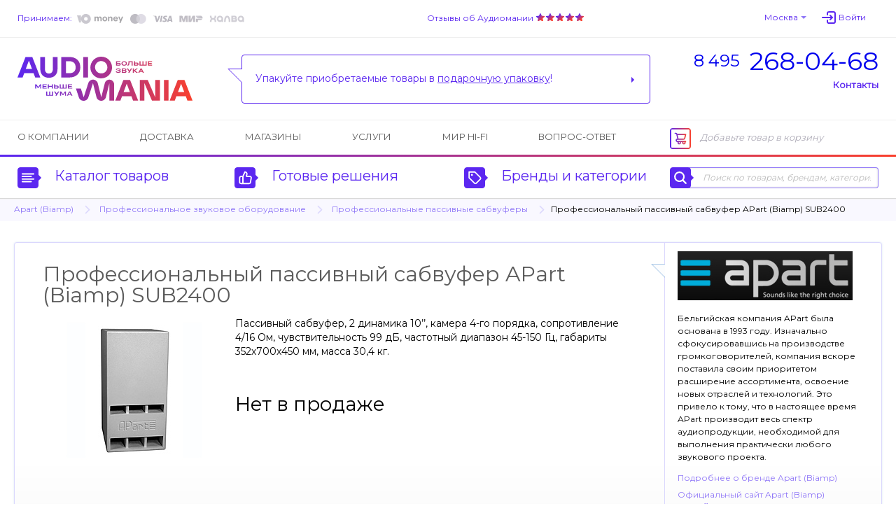

--- FILE ---
content_type: text/html; charset=UTF-8
request_url: https://www.audiomania.ru/pro_passivnyj_sub/apart/apart_sub2400.html
body_size: 13669
content:
<!DOCTYPE html>
<html>
<head>
	<title>Профессиональный пассивный сабвуфер APart (Biamp) SUB2400 | Купить в магазине Аудиомания</title>
	<meta name="Description" content="Профессиональный пассивный сабвуфер APart (Biamp) SUB2400. Подробное описание и характеристики модели, отзывы покупателей, тесты, статьи и обзоры на нашем сайте. Доставка по всей России, салоны в Москве. Тел. (495) 268-04-68">
	<meta name="Keywords" content="Профессиональный, пассивный, сабвуфер, APart, Biamp, SUB2400, Купить, магазине, Аудиомания, Подробное, описание, характеристики, модели, отзывы, покупателей, тесты, статьи, обзоры, нашем, сайте, Доставка, всей, России, салоны, Москве">
	<meta name="format-detection" content="telephone=no"/>
	<meta http-equiv="imagetoolbar" content="no"/>
	<meta http-equiv="Content-Type" content="text/html; charset=utf-8"/>
	<link rel="shortcut icon" type="image/x-icon" href="//img.audiomania.ru/favicon.ico"/>
	<link rel="canonical" href="https://www.audiomania.ru/pro_passivnyj_sub/apart/apart_sub2400.html"/>
	<link rel="alternate" media="only screen and (max-width: 640px)" href="https://m.audiomania.ru/pro_passivnyj_sub/apart/apart_sub2400.html">
	<link rel="apple-touch-icon" sizes="180x180" href="//img.audiomania.ru/imgs/apple-touch-icon.png">
	<link rel="icon" type="image/png" sizes="192x192" href="//img.audiomania.ru/imgs/android-chrome-192x192.png">
	<link rel="manifest" href="/manifest.json">
	<meta property="og:title" content="Профессиональный пассивный сабвуфер APart (Biamp) SUB2400"/>
	<meta property="og:url" content="https://www.audiomania.ru/pro_passivnyj_sub/apart/apart_sub2400.html"/>
	<meta property="og:site_name" content="Аудиомания - Хороший звук от А до Я"/>
	<meta property="og:type" content="website"/>
	<meta property="og:image" content="https://img.audiomania.ru/pics/goods/big/apart_sub2400-1.jpg"/>
	<link href='https://fonts.googleapis.com/css?family=Montserrat' rel='stylesheet'>
	<link rel="stylesheet" type="text/css" href="//img.audiomania.ru/css/v5/common.css?89"/>
	<link rel="stylesheet" type="text/css" href="//img.audiomania.ru/css/v5/v4.css?167"/>
	<link rel="stylesheet" type="text/css" href="//img.audiomania.ru/css/v5/content/card.css?26"/>
	<link rel="stylesheet" href="//img.audiomania.ru/css/v5/plugins/jquery.fancybox.css?v=2.1.5" media="screen">
	<!--[if IE 7]><link rel="stylesheet" type="text/css" href="//img.audiomania.ru/css/v5/fix/ie7.css?1" /><![endif]-->
	<!--[if IE 8]><link rel="stylesheet" type="text/css" href="//img.audiomania.ru/css/v5/fix/ie8.css" /><![endif]-->
	<!--[if IE 9]><link rel="stylesheet" type="text/css" href="//img.audiomania.ru/css/v5/fix/ie9.css" /><![endif]-->
	<script type="text/javascript" src="//img.audiomania.ru/js/jquery-1.10.2.min.js"></script>
	<script type="text/javascript" src="//img.audiomania.ru/js/plugins/jquery-scrolltofixed-min.js"></script>
	<script type="text/javascript" src="//img.audiomania.ru/js/plugins/jquery.scrollTo.min.js"></script>
	<script type="text/javascript" src="//img.audiomania.ru/js/plugins/jquery.fancybox.pack.js?v=2.1.5"></script>	
	<script type="text/javascript" src="//img.audiomania.ru/js/plugins/slider.js?1"></script>
	<script type="text/javascript" src="//img.audiomania.ru/js/plugins/layout.js?123"></script>
	<script type="text/javascript" src="//img.audiomania.ru/js/plugins/content.js?2"></script>
	<script type="text/javascript" src="//img.audiomania.ru/js/plugins/tooltip.js"></script>
	<script type="text/javascript" src="//img.audiomania.ru/js/plugins/combobox.js"></script>
	<script type="text/javascript" src="//img.audiomania.ru/js/content/v4.js?292"></script>
	<script type="text/javascript" src="//img.audiomania.ru/js/content/card.js"></script>
	<script src="//code.jivo.ru/widget/oMqXEJzRyz" async></script>
	<script type="text/javascript" async src="https://searchcdn2.leadrive.me/c/am2/bundle.js"></script>
	<script type="text/javascript">
	var yaParams = {}; var yaCounter79823 = 1;
	(function(m,e,t,r,i,k,a){m[i]=m[i]||function(){(m[i].a=m[i].a||[]).push(arguments)};
	m[i].l=1*new Date();
	for (var j = 0; j < document.scripts.length; j++) {if (document.scripts[j].src === r) { return; }}
	k=e.createElement(t),a=e.getElementsByTagName(t)[0],k.async=1,k.src=r,a.parentNode.insertBefore(k,a)})
	(window, document, 'script', 'https://mc.yandex.ru/metrika/tag.js', 'ym');
	ym(79823, 'init', { clickmap:true, trackLinks:true, accurateTrackBounce:true, webvisor:true, ecommerce:'dataLayer', params:window.yaParams||{ } });
	</script>
	<script>(function(w,d,s,l,i){w[l]=w[l]||[];w[l].push({'gtm.start':new Date().getTime(),event:'gtm.js'});var f=d.getElementsByTagName(s)[0],j=d.createElement(s),dl=l!='dataLayer'?'&l='+l:'';j.async=true;j.src='https://www.googletagmanager.com/gtm.js?id='+i+dl;f.parentNode.insertBefore(j,f);})(window,document,'script','dataLayer','GTM-WB92P4');</script>
	<script async="true" type="text/javascript" src="//www.gdeslon.ru/landing.js"></script>
	<script>var _am_region_set='2|Москва|false';</script>
</head>
<body>
<noscript><div><img src="//mc.yandex.ru/watch/79823" style="position:absolute;left:-9999px;" /></div></noscript>
<noscript><iframe src="https://www.googletagmanager.com/ns.html?id=GTM-WB92P4" height="0" width="0" style="display:none;visibility:hidden"></iframe></noscript>
	<div id="fixed-menu">
		<div id="fixed-menu-content">
			<div class="layout clearfix">
				<div class="right-side-basket">
					<ul class="align-justify">
						<li class="cart-empty"><span class="icon-cart-empty rounded-angles"></span>Корзина</li>
						<li class="cart-not-empty" style="display:none;">
							<span class="icon-cart-not-empty"></span>
							<b class="basket-sum">0</b> руб.
							<a class="button blue-button-gradient transition-fast" href="https://www.audiomania.ru/shop/view_basket.html">Оформить заказ</a>
						</li>
					</ul>
				</div>
				<div class="left-side-menu">
					<ul class="align-justify">
						<li>
							<a id="fixed-logo" href="/"></a>
							<span id="fixed-phone" class="phone-msk"><a href="tel:84952680468"><sup>8 495</sup><b>268-04-68</b></a></span>
						</li>
						<li><a id="fixed-catalog-categories-link" class="link-blue-invert transition-faster"><span class="icon-catalog-fixed"></span>Каталог</a></li>
						<li><a id="fixed-search-link" class="link-blue-invert transition-faster"><span class="icon-search-fixed"></span>Поиск</a></li>
						<li><a id="user-profile-link" class="link-blue-invert transition-faster" href="https://www.audiomania.ru/shop/my_orders.html"><span class="icon-user-fixed"></span>Мой кабинет</a></li>
											</ul>
				</div>
			</div>
		</div>
		
		<div id="fixed-catalog-categories" class="slide-menu">
			<div class="layout">
				<ul class="slide-menu-items">
				<li class=rt1><a class="rounded-angles transition-faster" href="/hi-fi_akustika/"><span>Акустические системы</span></a></li>
<li class=rt2><a class="rounded-angles transition-faster" href="/usiliteli/"><span>Усилители</span></a></li>
<li class=rt4><a class="rounded-angles transition-faster" href="/cd_proigryvateli_i_transporty/"><span>CD-проигрыватели и транспорты</span></a></li>
<li class=rt15><a class="rounded-angles transition-faster" href="/setevoy_proigryvatel/"><span>Сетевые проигрыватели</span></a></li>
<li class=rt502><a class="rounded-angles transition-faster" href="/vinyl/"><span>Виниловые проигрыватели и аксессуары</span></a></li>
<li class=rt999776><a class="rounded-angles transition-faster" href="/vinilovye_plastinki/"><span>Виниловые пластинки</span></a></li>
<li class=rt999784><a class="rounded-angles transition-faster" href="/vintazhnye_plastinki/"><span>Винтажные виниловые пластинки</span></a></li>
<li class=rt505><a class="rounded-angles transition-faster" href="/aksessuary_dlya_plastinok/"><span>Всё для виниловых пластинок</span></a></li>
<li class=rt999783><a class="rounded-angles transition-faster" href="/stereokomplekty/"><span>Стереокомплекты</span></a></li>
<li class=rt1001><a class="rounded-angles transition-faster" href="/soundbar/"><span>Саундбары</span></a></li>
<li class=rt999777><a class="rounded-angles transition-faster" href="/dac/"><span>Внешние ЦАПы</span></a></li>
<li class=rt999778><a class="rounded-angles transition-faster" href="/portable_speakers/"><span>Портативные колонки и минисистемы</span></a></li>
<li class=rt999779><a class="rounded-angles transition-faster" href="/naushniki/"><span>Наушники</span></a></li>
<li class=rt999781><a class="rounded-angles transition-faster" href="/portable_hifi/"><span>Портативный Hi-Fi</span></a></li>
<li class=rt1000><a class="rounded-angles transition-faster" href="/mediapleer/"><span>Blu-ray и медиаплееры</span></a></li>
<li class=rt504><a class="rounded-angles transition-faster" href="/av_resivery_i_processory/"><span>AV-ресиверы и процессоры</span></a></li>
<li class=rt142><a class="rounded-angles transition-faster" href="/setevye_filtry_i_razvetviteli/"><span>Сетевые фильтры и разветвители</span></a></li>
<li class=rt11><a class="rounded-angles transition-faster" href="/hi-fi_kabeli_i_razemy/"><span>Кабели и разъёмы</span></a></li>
<li class=rt6><a class="rounded-angles transition-faster" href="/stojki_i_kronshtejny/"><span>Стойки и кронштейны</span></a></li>
<li class=rt5><a class="rounded-angles transition-faster" href="/televizory_i_proektory/"><span>Телевизоры, проекторы и экраны</span></a></li>
<li class=rt10><a class="rounded-angles transition-faster" href="/diy_audio/"><span>«Сделай сам»</span></a></li>
<li class=rt30><a class="rounded-angles transition-faster" href="/koncertnoe_oborudovanie/"><span>Профессиональное звуковое оборудование</span></a></li>
<li class=rt32><a class="rounded-angles transition-faster" href="/translyatsionnoe_oborudovanie/"><span>Трансляционное оборудование</span></a></li>
<li class=rt31><a class="rounded-angles transition-faster" href="/studijnoe_oborudovanie/"><span>Студийное оборудование</span></a></li>
<li class=rt26><a class="rounded-angles transition-faster" href="/zvuk_dlya_striminga_i_blogerov/"><span>Звуковое оборудование для стриминга и блогеров</span></a></li>
<li class=rt33><a class="rounded-angles transition-faster" href="/mikrofony_i_radiosistemy/"><span>Микрофоны и радиосистемы</span></a></li>
<li class=rt34><a class="rounded-angles transition-faster" href="/aksessuary_dlya_pro_audio/"><span>Коммутация и запчасти для профессионального аудио</span></a></li>
<li class=rt20><a class="rounded-angles transition-faster" href="/gitary/"><span>Гитары и гитарное оборудование</span></a></li>
<li class=rt21><a class="rounded-angles transition-faster" href="/klavishnye_instrumenty/"><span>Клавишные и язычковые инструменты</span></a></li>
<li class=rt25><a class="rounded-angles transition-faster" href="/prochie_muzykalnye_instrumenty/"><span>Прочие музыкальные инструменты</span></a></li>
<li class=rt800><a class="rounded-angles transition-faster" href="/suveniry-podarki/"><span>Подарки для любителей музыки</span></a></li>
<li class=rt2000><a class="rounded-angles transition-faster" href="/shop/discount.html"><span>Скидки и акции</span></a></li>
				</ul>
				<div class="clear"></div>
			</div>
		</div>
		<div id="fixed-search" class="slide-menu">
			<div class="layout">
				<form id="search_fixed" action="/search/" method="get">
					<div class="form-block">
						<label>Поиск по товарам, брендам, категориям:</label>
						<div class="catalog-search rounded-angles transition-faster">
							<input id="autocomplete_fix" type="text" class="rounded-angles icon-search-field-fixed" name="sq" placeholder="" />
						</div>
					</div>
					<div class="form-block">
						<input type="submit" class="rounded-angles form-block transition-faster" value="Найти">
					</div>
				</form>
				<div class="clear"></div>
			</div>
		</div>
		<div id="fixed-consultant" class="slide-menu"></div>
		<div class="block-shadow"></div>
	</div>	
	<div id="header">
		<div id="header-top">
			<div class="layout">
				<div id="header-pay">
					<a class="link-blue-light" href="/content/how_to_buy.html#3">Принимаем:</a>
					 
					<img src="//img.audiomania.ru/img/v5/payment-types-v2.png" title="Доступные способы оплаты">
									</div>
				<div id="header-user">
					<div class="drop-down" id="header-city-menu">
						<a class="drop-down-header link-blue-light arrow arrow-size-small-after arrow-blue-light-after arrow-blue-light-top-after arrow-blue-top-after-over transition-faster">Москва</a>
					</div>
						<input type=hidden id=auth-anticache value='0f8e'><a class="absCenterPopUp js-login-form header-user-profile transition-faster"><span class="link-blue-light transition-faster">Войти</span></a>				</div>
				<div id="header-yandex-reviews">
					<a class="link-blue-light" href="/responses/">Отзывы об Аудиомании</a>
					<a href="/responses/"><div class="responses-stars"></div></a>				</div>
				<div class="clear"></div>
			</div>
		</div>
		
				<div id="header-info">
			<div class="layout">
				<a href="/" id="header-info-logo"></a>
				<div id="header-info-phones">
					<div><a href="tel:84952680468"><sup>8 495</sup><span>268-04-68</span></a></div>
										<span class="link-blue to-contact-page transition-faster">Контакты</span>
				</div>
				<div id="header-info-reviews">
					<div class="arrow rounded-angles">
						<span>Упакуйте приобретаемые товары в <u>подарочную упаковку</u>!</span>
												<a class="arrow arrow-size-small-after arrow-blue-after arrow-blue-left-after" href="/content/art-9052.html "></a>
											</div>
				</div>
				<div class="clear"></div>
			</div>
		</div>
		
		<div id="header-menu">
			<div class="layout clearfix">
				<div class="right-side-basket">
					<ul class="align-justify">
						<li class="cart-empty"><span class="icon-cart-empty rounded-angles"></span>Добавьте товар в корзину</li>
						<li class="cart-not-empty" style="display:none;">
							<span class="icon-cart-not-empty"></span>
							<b class="basket-sum">0</b> руб.
							<a class="button blue-button-gradient button-auto-30 transition-fast" href="https://www.audiomania.ru/shop/view_basket.html">Оформить заказ</a>
						</li>
					</ul>
				</div>
				<div class="left-side-menu">
					<ul class="align-justify">
						<li><a class="transition-faster" href="/content/art-1.html">О компании</a></li>
						<li><a class="transition-faster" href="/content/how_to_buy.html#4">Доставка</a></li>
												<li><a class="transition-faster" href="/contact/">Магазины</a></li>
						<li><a class="transition-faster" href="/install/">Услуги</a></li>
						<li><a class="transition-faster" href="/mirhifi/">Мир Hi-Fi</a></li>
						<li><a class="transition-faster" href="/faq/">Вопрос-ответ</a></li>
											</ul>
				</div>
			</div>
		</div>
		
		<div id="header-catalog">
			<div class="layout">
				<a id="header-catalog-categories-link" class="link-blue transition-faster" href="#">
					<span class="rounded-angles blue-icon icon-catalog arrow arrow-size-small-after arrow-blue-left-after">
						<span class="rounded-angles grey-icon-over arrow arrow-size-small-after arrow-grey-left-after arrow-size-middle-before arrow-white-before arrow-white-top-before transition-faster"></span>
					</span>
					Каталог товаров
				</a>
				<a id="header-ready-solutions-link" class="link-blue transition-faster" href="#">
					<span class="rounded-angles blue-icon icon-ready-solutions arrow arrow-size-small-after arrow-blue-left-after">
						<span class="rounded-angles grey-icon-over arrow arrow-size-small-after arrow-grey-left-after arrow-size-middle-before arrow-white-before arrow-white-top-before transition-faster"></span>
					</span>
					Готовые решения
				</a>
				<a id="header-catalog-by-brands-link" class="link-blue transition-faster" href="#">
					<span class="rounded-angles blue-icon icon-catalog-by-brands arrow arrow-size-small-after arrow-blue-left-after">
						<span class="rounded-angles grey-icon-over arrow arrow-size-small-after arrow-grey-left-after arrow-size-middle-before arrow-white-before arrow-white-top-before transition-faster"></span>
					</span>
					Бренды и категории
				</a>
				<div class="catalog-search rounded-angles transition-faster">
					<form id="search_top" action="/search/" method="get">
						<span class="rounded-angles blue-icon blue-icon-click icon-search arrow arrow-size-small-after arrow-blue-left-after button-search"><input type="submit" value="" /></span>
						<input type="text" id="autocomplete" class="rounded-angles" name="sq" placeholder="Поиск по товарам, брендам, категориям" />
					</form>
				</div>
				<div class="clear"></div>
			</div>
		</div>
		<div class="block-shadow"></div>
		<div id="header-catalog-categories" class="slide-menu">
			<div class="layout">
				<ul class="slide-menu-items">
					<li class=rt1><a class="rounded-angles transition-faster" href="/hi-fi_akustika/"><span>Акустические системы</span></a></li>
<li class=rt2><a class="rounded-angles transition-faster" href="/usiliteli/"><span>Усилители</span></a></li>
<li class=rt4><a class="rounded-angles transition-faster" href="/cd_proigryvateli_i_transporty/"><span>CD-проигрыватели и транспорты</span></a></li>
<li class=rt15><a class="rounded-angles transition-faster" href="/setevoy_proigryvatel/"><span>Сетевые проигрыватели</span></a></li>
<li class=rt502><a class="rounded-angles transition-faster" href="/vinyl/"><span>Виниловые проигрыватели и аксессуары</span></a></li>
<li class=rt999776><a class="rounded-angles transition-faster" href="/vinilovye_plastinki/"><span>Виниловые пластинки</span></a></li>
<li class=rt999784><a class="rounded-angles transition-faster" href="/vintazhnye_plastinki/"><span>Винтажные виниловые пластинки</span></a></li>
<li class=rt505><a class="rounded-angles transition-faster" href="/aksessuary_dlya_plastinok/"><span>Всё для виниловых пластинок</span></a></li>
<li class=rt999783><a class="rounded-angles transition-faster" href="/stereokomplekty/"><span>Стереокомплекты</span></a></li>
<li class=rt1001><a class="rounded-angles transition-faster" href="/soundbar/"><span>Саундбары</span></a></li>
<li class=rt999777><a class="rounded-angles transition-faster" href="/dac/"><span>Внешние ЦАПы</span></a></li>
<li class=rt999778><a class="rounded-angles transition-faster" href="/portable_speakers/"><span>Портативные колонки и минисистемы</span></a></li>
<li class=rt999779><a class="rounded-angles transition-faster" href="/naushniki/"><span>Наушники</span></a></li>
<li class=rt999781><a class="rounded-angles transition-faster" href="/portable_hifi/"><span>Портативный Hi-Fi</span></a></li>
<li class=rt1000><a class="rounded-angles transition-faster" href="/mediapleer/"><span>Blu-ray и медиаплееры</span></a></li>
<li class=rt504><a class="rounded-angles transition-faster" href="/av_resivery_i_processory/"><span>AV-ресиверы и процессоры</span></a></li>
<li class=rt142><a class="rounded-angles transition-faster" href="/setevye_filtry_i_razvetviteli/"><span>Сетевые фильтры и разветвители</span></a></li>
<li class=rt11><a class="rounded-angles transition-faster" href="/hi-fi_kabeli_i_razemy/"><span>Кабели и разъёмы</span></a></li>
<li class=rt6><a class="rounded-angles transition-faster" href="/stojki_i_kronshtejny/"><span>Стойки и кронштейны</span></a></li>
<li class=rt5><a class="rounded-angles transition-faster" href="/televizory_i_proektory/"><span>Телевизоры, проекторы и экраны</span></a></li>
<li class=rt10><a class="rounded-angles transition-faster" href="/diy_audio/"><span>«Сделай сам»</span></a></li>
<li class=rt30><a class="rounded-angles transition-faster" href="/koncertnoe_oborudovanie/"><span>Профессиональное звуковое оборудование</span></a></li>
<li class=rt32><a class="rounded-angles transition-faster" href="/translyatsionnoe_oborudovanie/"><span>Трансляционное оборудование</span></a></li>
<li class=rt31><a class="rounded-angles transition-faster" href="/studijnoe_oborudovanie/"><span>Студийное оборудование</span></a></li>
<li class=rt26><a class="rounded-angles transition-faster" href="/zvuk_dlya_striminga_i_blogerov/"><span>Звуковое оборудование для стриминга и блогеров</span></a></li>
<li class=rt33><a class="rounded-angles transition-faster" href="/mikrofony_i_radiosistemy/"><span>Микрофоны и радиосистемы</span></a></li>
<li class=rt34><a class="rounded-angles transition-faster" href="/aksessuary_dlya_pro_audio/"><span>Коммутация и запчасти для профессионального аудио</span></a></li>
<li class=rt20><a class="rounded-angles transition-faster" href="/gitary/"><span>Гитары и гитарное оборудование</span></a></li>
<li class=rt21><a class="rounded-angles transition-faster" href="/klavishnye_instrumenty/"><span>Клавишные и язычковые инструменты</span></a></li>
<li class=rt25><a class="rounded-angles transition-faster" href="/prochie_muzykalnye_instrumenty/"><span>Прочие музыкальные инструменты</span></a></li>
<li class=rt800><a class="rounded-angles transition-faster" href="/suveniry-podarki/"><span>Подарки для любителей музыки</span></a></li>
<li class=rt2000><a class="rounded-angles transition-faster" href="/shop/discount.html"><span>Скидки и акции</span></a></li>
				</ul>
				<div class="clear"></div>
			</div>
		</div>
		<div id="header-ready-solutions" class="slide-menu">
			<div class="layout">
				<ul class="slide-menu-items">
				<li class=rd1><a class="rounded-angles transition-faster" href="/ready/home_theatre.html"><span>Домашний кинотеатр</span></a></li><li class=rd5><a class="rounded-angles transition-faster" href="/ready/stereo.html"><span>Стереосистемы <nobr>для дома</nobr></span></a></li><li class=rd3><a class="rounded-angles transition-faster" href="/ready/hifi_for_computer.html"><span>Hi-Fi звук с компьютера</span></a></li><li class=rd4><a class="rounded-angles transition-faster" href="/ready/hifi_from_smartphone.html"><span>Hi-Fi звук со смартфона</span></a></li><li class=rd10><a class="rounded-angles transition-faster" href="/ready/wireless_music.html"><span>Музыка без проводов</span></a></li><li class=rd6><a class="rounded-angles transition-faster" href="/ready/inwall_allweather.html"><span>Встраиваемые и уличные решения</span></a></li><li class=rd8><a class="rounded-angles transition-faster" href="/ready/design_solutions.html"><span>Дизайнерские решения</span></a></li><li class=rd9><a class="rounded-angles transition-faster" href="/ready/club_bar_restaraunt.html"><span>Звук для ресторана, клуба, бара</span></a></li>								<li class=rt999783><a class="rounded-angles transition-faster" href="/stereokomplekty/"><span>Стереокомплекты</span></a></li>
				<li class=rt100><a class="rounded-angles transition-faster" href="/shop/cat-100.html"><span>Профессиональное аудио</span></a></li>
				<li class=rt999782><a class="rounded-angles transition-faster" href="/muzykalnye_intrumenty/"><span>Музыкальные инструменты и аппаратура</span></a></li>
				</ul>
				<div class="clear"></div>
			</div>
		</div>
		<div id="header-catalog-by-brands" class="slide-menu">
			<div class="layout">
				<form class="default-form" action="" method="post">
					<div class="form-block">
						<label for="products-list">Тип товара:
							<select multiple class="combobox" name="product" id="products-list"><option value=''>Любой</option></select>
						</label>
					</div>
					<a href="#" class="form-block invert-button icon-invert"></a>
					<div class="form-block">
						<label for="brands-list"><span>Бренд:</span>
							<select multiple class="combobox" name="brand" id="brands-list"><option value=''>Любой</option></select>
						</label>
					</div>
					<button class="form-block light-blue-button-gradient rounded-angles transition-faster" type="submit">Выберите</button>
				</form>
				<div class="clear"></div>
			</div>
		</div>
		<div id="header-consultant" class="slide-menu"></div>
				
	
	<div class="block-bread-crumbs2"><div class="layout"><ul class="clearfix"><li><a href="/shop/apart.html" class="link-blue-light transition-fast">Apart (Biamp)</a><li class="root"><a href="/koncertnoe_oborudovanie/" class="link-blue-light transition-fast">Профессиональное звуковое оборудование</a><li><a href="/pro_passivnyj_sub/" class="link-blue-light transition-fast">Профессиональные пассивные сабвуферы</a><li class="active">Профессиональный пассивный сабвуфер APart (Biamp) SUB2400</li></ul></div></div>	
	</div>
	<div class="layout">
	<div id="content" itemscope itemtype="http://schema.org/Product"><input type=hidden class=ym_detail_products value='25930||Профессиональный пассивный сабвуфер APart (Biamp) SUB2400||Apart (Biamp){274}||Профессиональное аудио{100}/Профессиональные пассивные сабвуферы{220}'>
			<div class="block-goods-card-v3 clearfix">
				<div class="goods-item am-item-card" id="group_39213">
					<div class="top-line clearfix">
						<div class="item-name-head3"><h1 itemprop="name">Профессиональный пассивный сабвуфер APart (Biamp) SUB2400</h1></div>
						<meta itemprop="description" content="Пассивный сабвуфер, 2 динамика 10’’, камера 4-го порядка, сопротивление 4/16 Ом, чувствительность 99 дБ, частотный диапазон 45-150 Гц, габариты 352х700х450 мм, масса 30,4 кг."/><meta itemprop="brand" content="Apart (Biamp)"/>					</div>
					
					<div class="clearfix">
						<div class="block-am-images">
							<div class="goods-big-image2">
								<a class="fancybox" rel="group" title="Профессиональный пассивный сабвуфер APart (Biamp) SUB2400" href="//img.audiomania.ru/pics/goods/big/apart_sub2400_4515016667-1.jpg"><img itemprop="image" src="//img.audiomania.ru/pics/goods/200/a/apart_sub2400_4515016667-1.jpg" alt="Профессиональный пассивный сабвуфер APart (Biamp) SUB2400"></a></div></div><div class="block-goods-short-description2"><div class="goods-short-description"><div class="d">Пассивный сабвуфер, 2 динамика 10’’, камера 4-го порядка, сопротивление 4/16 Ом, чувствительность 99 дБ, частотный диапазон 45-150 Гц, габариты 352х700х450 мм, масса 30,4 кг.</div></div><div class="sale-closed">Нет в продаже</div>						</div>
					</div>
				</div>
				
				<div class="block-card-review eu-brand"><div class="brand-logo"><a href="/shop/apart.html" title="Apart (Biamp)"><img src="//img.audiomania.ru/image/brands/apart.jpg" alt="Apart (Biamp)"></a></div><div class="brand-description"><p><span>Бельгийская компания APart была основана в 1993 году. Изначально сфокусировавшись на производстве громкоговорителей, компания вскоре поставила своим приоритетом расширение ассортимента, освоение новых отраслей и технологий. Это привело к тому, что в настоящее время APart производит весь спектр аудиопродукции, необходимой для выполнения практически любого звукового проекта.</span></p><div class="brand-link"><a class="link-blue-light" href="/shop/apart.html">Подробнее о бренде Apart (Biamp)</a></div><div class="brand-link"><a class="link-blue-light" href="https://www.biamp.com/" target="_blank">Официальный сайт Apart (Biamp)<br><strong>https://www.biamp.com</strong></a></div></div></div>			</div>

			<div class="block-goods-list"><ul class="goods-list list-style alternate"><li class="rounded-angles goods-item transition-fast">Данного товара нет в продаже, но <b>мы подобрали для Вас пять аналогичных товаров</b>. Будем рады ответить на возникающие вопросы. Наша бесплатная горячая линия 8-800-555-1580 работает с 9:00 до 21:00 по московскому времени.</li><li class="rounded-angles goods-item transition-fast"><div class="goods-main-info clearfix"><div class="image clearfix"><a class="fancybox" title="Профессиональный пассивный сабвуфер Moose G15" href="//img.audiomania.ru/pics/goods/original/m/moose_g15-1.jpg"><img src="//img.audiomania.ru/pics/goods/small/moose_g15-1.jpg" alt="Профессиональный пассивный сабвуфер Moose G15"></a></div><div class="additional-info clearfix"><div class="left-side clearfix"><span class="rounded-angles label-front label-pid" name="pa_196195_86865">арт. 86865</span></div></div><div class="goods-item-name"><a href="/pro_passivnyj_sub/moose/moose_g15.html#86865"><span class="link-blue-invert transition-faster">Профессиональный пассивный сабвуфер Moose G15</span></a><p class="descr">Профессиональный пассивный сабвуфер из серии BASS. Конструкция: фазоинверторная, Reflex Loaded. Динамик: 1 x 15" (звуковая катушка 4"). SPL: 132 дБ. Номинальное сопротивление: 8 Ом. Выходная мощность: 1200 Вт (RMS), 7000 Вт (пиковая). Частотный диапазон: 32 Гц - 250 кГц. Вход: 1 x SpeakON. Выход: 1 x SpeakON. Вес: 35 кг.</p></div><div class="goods-item-info"><div class="buttons"><a name="_86865" class="absCenterPopUp js-add-to-basket g-id-39213 button blue-button-gradient button-110-40 transition-faster"><span class="cart-v5">Купить</span></a></div><div class="infopricev2"><span class="price">134 400</span> <span class="price-suffix">руб.</span> <span class="type">/ штука</span></div></div></div></li><li class="rounded-angles goods-item transition-fast"><div class="goods-main-info clearfix"><div class="image clearfix"><a class="fancybox" title="Профессиональный пассивный сабвуфер FBT Archon 208S" href="//img.audiomania.ru/pics/goods/original/f/fbt_archon_208s1.jpg"><img src="//img.audiomania.ru/pics/goods/small/fbt_archon_208s1.jpg" alt="Профессиональный пассивный сабвуфер FBT Archon 208S"></a></div><div class="additional-info clearfix"><div class="left-side clearfix"><span class="rounded-angles label-front label-pid" name="pa_239813_5035976">арт. 5035976</span></div></div><div class="goods-item-name"><a href="/pro_passivnyj_sub/fbt/fbt_archon_208s.html#5035976"><span class="link-blue-invert transition-faster">Профессиональный пассивный сабвуфер FBT Archon 208S</span></a><p class="descr">Пассивный сабвуфер с двумя 8" НЧ -динамиками. Мощность 300 Вт, рекомендуемый усилитель 600 Вт /8 Ом. Максимальный SPL 129 (продолжительный) и 132 дБ (пиковый). Частотный диапазон 50 - 500 Гц. Разъемы: 2 x Speakon in и Thru. Размер 550 x 285 x 480 мм. Вес 18 кг.</p></div><div class="goods-item-info"><div class="buttons"><a name="_5035976" class="absCenterPopUp js-add-to-basket g-id-39213 button blue-button-gradient button-110-40 transition-faster"><span class="cart-v5">Купить</span></a></div><div class="infopricev2"><span class="price">109 990</span> <span class="price-suffix">руб.</span> <span class="type">/ штука</span></div></div></div></li><li class="rounded-angles goods-item transition-fast"><div class="goods-main-info clearfix"><div class="image clearfix"><a class="fancybox" title="Профессиональный пассивный сабвуфер Audac BASO12 White" href="//img.audiomania.ru/pics/goods/big/audac_baso12_2746955761-1.jpg"><img src="//img.audiomania.ru/pics/goods/small/audac_baso12_2746955761-1.jpg" alt="Профессиональный пассивный сабвуфер Audac BASO12 White"></a></div><div class="additional-info clearfix"><div class="left-side clearfix"><span class="rounded-angles label-front label-pid" name="pa_123615_68104">арт. 68104</span></div></div><div class="goods-item-name"><a href="/pro_passivnyj_sub/audac/audac_baso12.html#68104"><span class="link-blue-invert transition-faster">Профессиональный пассивный сабвуфер Audac BASO12 White</span></a><p class="descr">Профессиональный пассивный сабвуфер. 12-дюймовый вуфер с ферритовым магнитом и 1.5-дюймовой звуковой катушкой. Частотный диапазон 40 – 300 Гц (+/-3 дБ), номинальная мощность 500 Вт. Сопротивление 8 Ом, звуковое давление до 125 дБ. Корпус из фанеры с фазоинвертором. Коннекторы SpeakON, 6 точек для подвеса на боковых стенках.</p></div><div class="goods-item-info"><div class="buttons"><a name="_68104" class="absCenterPopUp js-add-to-basket g-id-39213 button blue-button-gradient button-110-40 transition-faster"><span class="cart-v5">Купить</span></a></div><div class="infopricev2"><span class="price">132 033</span> <span class="price-suffix">руб.</span> <span class="type">/ штука</span></div></div></div></li><li class="rounded-angles goods-item transition-fast"><div class="goods-main-info clearfix"><div class="image clearfix"><a class="fancybox" title="Профессиональный пассивный сабвуфер FBT SUBLINE 115S" href="//img.audiomania.ru/pics/goods/original/f/fbt_subline_115s1.jpg"><img src="//img.audiomania.ru/pics/goods/small/fbt_subline_115s1.jpg" alt="Профессиональный пассивный сабвуфер FBT SUBLINE 115S"></a></div><div class="additional-info clearfix"><div class="left-side clearfix"><span class="rounded-angles label-front label-pid" name="pa_256521_5032533">арт. 5032533</span></div></div><div class="goods-item-name"><a href="/pro_passivnyj_sub/fbt/fbt_subline18s.html#5032533"><span class="link-blue-invert transition-faster">Профессиональный пассивный сабвуфер FBT SUBLINE 115S</span></a><p class="descr">Пассивный сабвуфер 15" с фазоинвертором и в компактном корпусе. Имеет номинальную мощность 700 Вт, 8 Ом, частотный диапазон 40 -140 Гц, максимальное звуковое давление (SPL) 135 дБ. Корпус сабвуфера выполнен из березовой фанеры, покрыт черной краской, устойчивой к царапинам. На корпусе расположены две алюминиевые ручки для переноски, сверху расположен адаптер M20 с резьбой для установки стойки под сателлит. На задней панели 2 разъема Neutrik Speakon NL4MD-V. Требуется внешний цифровой процессор. Вес 26 кг.</p></div><div class="goods-item-info"><div class="buttons"><a name="_5032533" class="absCenterPopUp js-add-to-basket g-id-39213 button blue-button-gradient button-110-40 transition-faster"><span class="cart-v5">Купить</span></a></div><div class="infopricev2"><span class="price">128 990</span> <span class="price-suffix">руб.</span> <span class="type">/ штука</span></div></div></div></li><li class="rounded-angles goods-item transition-fast"><div class="goods-main-info clearfix"><div class="image clearfix"><a class="fancybox" title="Профессиональный пассивный сабвуфер Moose G18" href="//img.audiomania.ru/pics/goods/original/m/moose_g18-1.jpg"><img src="//img.audiomania.ru/pics/goods/small/moose_g18-1.jpg" alt="Профессиональный пассивный сабвуфер Moose G18"></a></div><div class="additional-info clearfix"><div class="left-side clearfix"><span class="rounded-angles label-front label-pid" name="pa_263160_86866">арт. 86866</span></div></div><div class="goods-item-name"><a href="/pro_passivnyj_sub/moose/moose_g18.html#86866"><span class="link-blue-invert transition-faster">Профессиональный пассивный сабвуфер Moose G18</span></a><p class="descr">Профессиональный пассивный сабвуфер из серии BASS. Конструкция: фазоинверторная, Reflex Loaded. Динамик: 1 x 18" (звуковая катушка 4"). SPL: 134 дБ. Номинальное сопротивление: 8 Ом. Выходная мощность: 1200 Вт (RMS), 7000 Вт (пиковая). Частотный диапазон: 27 Гц - 250 кГц. Вход: 1 x SpeakON. Выход: 1 x SpeakON. Вес: 55 кг.</p></div><div class="goods-item-info"><div class="buttons"><a name="_86866" class="absCenterPopUp js-add-to-basket g-id-39213 button blue-button-gradient button-110-40 transition-faster"><span class="cart-v5">Купить</span></a></div><div class="infopricev2"><span class="price">151 200</span> <span class="price-suffix">руб.</span> <span class="type">/ штука</span></div></div></div></li></ul></div>			
			<div id="col-right-2-right">
			<div class="block block-dealer-sert"><h2 class="h1-block-header">Сертификат дилера</h2><div class="clearfix"><div class="item-v2 transition-faster"><a href="//img.audiomania.ru/pics/sert/big/apart.jpg" class="fancybox" title="Сертификат дилера Apart (Biamp)"><img src="//img.audiomania.ru/pics/sert/preview/apart.jpg" alt="Сертификат дилера Apart (Biamp)"></a><br>Аудиомания &#151; авторизованный дилер Apart (Biamp)</div></div></div><div class="block block-print-version"><a rel="nofollow" href="/print/pro_passivnyj_sub/apart/apart_sub2400.html"><span class="link-blue-light">напечатать данную страницу</span></a></div></div><div id="col-right-2-center"><div class="block-tabs"><div class="tabs"><ul><li class="active"><a class="link-blue-invert" data-tabsId="tabs-1">Описание</a></li><li><a class="link-blue-invert" data-tabsId="tabs-5">Возврат и обмен</a></li></ul></div><div class="tabs-items" id="tabs-1"><div class="block-tabs-item product-description"><h2>Описание профессионального пассивного сабвуфера APart (Biamp) SUB2400</h2>
<p align=justify>Пассивный сабвуфер SUB2400 – это верхняя модель в линейке бренда APart (Biamp), которая отлично подойдет как для домашнего прослушивания, так и для озвучивания небольшого бара или даже ресторана.</p>
<p align=justify>В качестве материала корпуса применяется мультиплекс (birch multiplex), представляющий собой набор, состоящий из проклеенных спрессованных пластов березового шпона, и отличающийся высокой прочностью и долговечностью. Сабвуфер получил превосходно демпфированный кабинет с акустическим оформлением типа bandpass 4-го порядка, который включает в себя две камеры, в каждой из которых находится по одному длинноходному 10-дюймовый вуферу с двойной катушкой. Задействована технология push-pull. Такая конструкция позволяет сократить размеры корпуса, а также получить хорошую выходную мощность, отличные переходные характеристики и низкие искажения. Низкочастотные драйверы в таком случае обеспечивают более четкий, быстрый и глубокий бас, чем, например, вуферы диаметром в 15 или 18 дюймов, установленные в обычные корпусы. Каждый из НЧ-динамиков выдерживает пиковую мощность в 600 Вт и стабильно работает при 400 Вт. Передняя часть кабинета имеет два щелевых порта. Нижний порт несколько большего размера расположен у основания, а верхний – на расстоянии в треть корпуса над ним. Благодаря этому модель можно устанавливать близко к стенам помещения.</p>
<p align=justify>В тыльной части кабинета расположена панель с механическим тумблером, позволяющим изменять импеданс сабвуфера. Доступны два положения – 4 Ом или 16 Ом. В последнем случае можно использовать более длинные кабели для подключения. Благодаря изменяемому сопротивлению можно выбрать наиболее оптимальный режим работы, при котором потери мощности будут минимальными. Также упрощаются проблемы, связанные с подбором усилителя. На этой же панели находится входной и выходной разъемы Speakon (включены в параллель) для подключения к усилителю и подсоединения дополнительного сабвуфера. Имеется встроенный контур защиты от перегрузки/перегрева.</p>
<p align=justify>Компания APart (Biamp) производит 3-канальный усилитель CHAMP-3D и набор сателлитов MASK6 и MASK8, которые идеально согласуются с данным сабвуфером. В комплекте с SUB2400 черного цвета идут специальные крепежные элементы для установки акустики MASK. Такая система без труда справится с озвучиванием баров, различных клубов, фитнес-центров, пабов и других мест, где будет востребована громкая качественная музыка.</p>
<p align=justify>Модель SUB2400 обеспечивает глубокий, быстрый, динамичный и плотный бас. Такой сабвуфер станет незаменимым помощником на любой вечеринке.
</p><hr class="separator"><h2>Особенности профессионального пассивного сабвуфера APart (Biamp) SUB2400</h2>
<ul class=features>
<li>Акустическое оформление bandpass
<li>Два 10-дюймовых вуфера с двойными катушками
<li>Мощность 2х400 Вт
<li>Возможность изменения импеданса (4 или 16 Ом)
</ul><hr class="separator"><h2>Характеристики профессионального пассивного сабвуфера APart (Biamp) SUB2400</h2><table class=base-table><tr><td class=tech-name>Количество динамиков</td><td class=tech-data>2</TD></TR><tr><td class=tech-name>Акустическое оформление</td><td class=tech-data>bandpass 4-го порядка (2 камеры), два щелевых порта фазоинвертора в передней части</TD></TR><tr><td class=tech-name>Диаметр и тип НЧ-излучателя</td><td class=tech-data>два длинноходных 10-дюймовых вуфера, в конструкции применяются двойные катушки</TD></TR><tr><td class=tech-name>Номинальная мощность (AES)</td><td class=tech-data>2х300 Вт</TD></TR><tr><td class=tech-name>Номинальная мощность (Music-Program)</td><td class=tech-data>2х400 Вт</TD></TR><tr><td class=tech-name>Пиковая мощность</td><td class=tech-data>2х600 Вт</TD></TR><tr><td class=tech-name>Номинальное звуковое давление</td><td class=tech-data>99 дБ (1 Вт/1 м)</TD></TR><tr><td class=tech-name>Максимальное звуковое давление</td><td class=tech-data>133 дБ</TD></TR><tr><td class=tech-name>Диапазон частот</td><td class=tech-data>45 – 150 Гц</TD></TR><tr><td class=tech-name>Импеданс</td><td class=tech-data>4 или 16 Ом</TD></TR><tr><td class=tech-name>Входы</td><td class=tech-data>разъем Speakon</TD></TR><tr><td class=tech-name>Выходы</td><td class=tech-data>разъем Speakon</TD></TR><tr><td class=tech-name>Габариты (ШхВхГ)</td><td class=tech-data>352х700х450 мм</TD></TR><tr><td class=tech-name>Вес</td><td class=tech-data>30,4 кг</TD></TR></table><hr class="separator"><div class="tabs-static"><ul><li class="active"><span style="max-height:46px;overflow:hidden;">Обсуждение профессионального пассивного сабвуфера APart (Biamp) SUB2400</span></li></ul></div><div class='no-comments-now'>Комментариев пока нет. Станьте первым!</div><div class="caption">Написать свой комментарий</div><div class="default-form add-comment"><form action="/" method="post"><input type="hidden" name="add-comment-page-type" value="group"><input type="hidden" name="add-comment-page-id" value="39213"><input type="hidden" name="add-comment-reply-to" class="js-add-comment-reply-to" value=""><div class="reply_to_text hidden"></div><div class="form-fields"><label class="transition-faster"><span>Имя:</span><input type="text" class="rounded-angles js-add-comment-name" name="add-comment-name" value=""></label><label class="transition-faster"><span>E-mail <span class="gray">(не публикуется на сайте)</span>:</span><input type="text" class="rounded-angles js-add-comment-email" name="add-comment-email" value=""></label><label class="transition-faster"><span>Тема <span class="gray">(не обязательно)</span>:</span><input type="text" class="rounded-angles js-add-comment-subject" name="add-comment-subject"></label><label class="textarea"><span>Задайте вопрос или оставьте комментарий:</span><textarea class="rounded-angles js-add-comment-text" name="add-comment-text"></textarea></label></div><div class="oferta-confirm clearfix"><label class="not-selectable">Нажимая на кнопку &laquo;Опубликовать комментарий&raquo; я соглашаюсь на обработку моих персональных данных, с <a target="_blank" href="/content/print-1141.html">условиями использования сайта</a> и безусловно соглашаюсь с <a target="_blank" href="/content/print-2307.html">офертой</a></label></div><div class="is_error"></div><div class="buttons"><input type="submit" class="rounded-angles light-blue-button-gradient transition-faster add-comment-submit" value="Опубликовать комментарий"></div></form></div><div class="description-disclaimer">Производитель оставляет за собой право изменить внешний вид, комплектацию или параметры товара, не влияющие на его потребительские свойства.<br>Если вы заметили на нашем сайте неточность в описании или характеристиках товара, пожалуйста, <a href="/contact/" class="link-blue-light">свяжитесь с нами</a>.</div>						</div>
					</div>
					
										
										<div class="tabs-items hidden" id="tabs-4">
						<div class="block-tabs-item">
							<h2 id="delivery_h1">Способы доставки профессионального пассивного сабвуфера APart (Biamp) SUB2400</h2>
							<div class="delivery_table" id="delivery_table"></div>
							
							<h2 id="payment_h1">Способы оплаты профессионального пассивного сабвуфера APart (Biamp) SUB2400</h2>
							<div class="block-payment-type" id="block-payment-type"></div>
						</div>
					</div>
					<div class="tabs-items hidden" id="tabs-5">
						<div class="block-tabs-item">
							<h2>Возврат и обмен профессионального пассивного сабвуфера APart (Biamp) SUB2400</h2><p align=justify>Гарантия правильного выбора<br>
Защищаем права потребителей надёжнее, чем закон!<br><br>
Готовы обменять, отремонтировать или вернуть:<br>
- в течение 30 дней, если вы обнаружили в товаре неисправность<br>
- в течение 14 дней, если товар исправен<br><br>
Подробности по <a href=/content/art-11068.html target=_blank>ссылке</a></p>
						</div>
						</div>				</div>
			</div>
			<div class="clear"></div>
		</div></div>
<div id="footer">

	<div class="layout">
		<div class="h1">Быстрый доступ ко всем разделам сайта</div>
		<ul>
			<li><a href="/content/art-1.html"><span class="link-blue-invert newarrow-blue-right-before">Об Аудиомании</span></a></li>
<li><a href="/install/"><span class="link-blue-invert newarrow-blue-right-before">Услуги</span></a></li>
<li><a href="/install/cablecenter.html"><span class="link-blue-invert newarrow-blue-right-before">Кабель на прослушивание</span></a></li>
<li><a href="/content/"><span class="link-blue-invert newarrow-blue-right-before">Обзоры товаров и статьи</span></a></li>
<li><a href="/contact/"><span class="link-blue-invert newarrow-blue-right-before">Контакты</span></a></li>
<li><a href="/install/installation.html"><span class="link-blue-invert newarrow-blue-right-before">Проектирование и установка домашних кинотеатров</span></a></li>
<li><a href="/install/cablecenter.html"><span class="link-blue-invert newarrow-blue-right-before">Изготовление кабеля на заказ</span></a></li>
<li><a href="/shop/discount.html"><span class="link-blue-invert newarrow-blue-right-before">Скидки и акции</span></a></li>
<li><a href="/content/how_to_buy.html"><span class="link-blue-invert newarrow-blue-right-before">Как купить?</span></a></li>
<li><a href="/install/installation.html"><span class="link-blue-invert newarrow-blue-right-before">Проектирование и установка стереосистем</span></a></li>
<li><a href="https://b2b.audiomania.ru/"><span class="link-blue-invert newarrow-blue-right-before">Оптовый отдел</span></a></li>
<li><a href="/bestprice/"><span class="link-blue-invert newarrow-blue-right-before">Гарантия лучшей цены</span></a></li>
<li><a href="/shop/cat-57.html"><span class="link-blue-invert newarrow-blue-right-before">Уценённые товары</span></a></li>
<li><a href="/content/art-10946.html"><span class="link-blue-invert newarrow-blue-right-before">Скидка на День рождения</span></a></li>
<li><a href="/faq/"><span class="link-blue-invert newarrow-blue-right-before">Вопрос-ответ</span></a></li>
<li><a href="/install/setup.html"><span class="link-blue-invert newarrow-blue-right-before">Установка техники</span></a></li>
<li><a href="/content/art-3691.html"><span class="link-blue-invert newarrow-blue-right-before">Партнёрская программа</span></a></li>
<li><a href="/showroom/"><span class="link-blue-invert newarrow-blue-right-before">Комнаты прослушивания</span></a></li>
<li><a href="/content/art-2617.html"><span class="link-blue-invert newarrow-blue-right-before">Трейд-ин</span></a></li>
<li><a href="/brands.html"><span class="link-blue-invert newarrow-blue-right-before">Наши бренды</span></a></li>
<li><a href="/mirhifi/audiomania_articles/"><span class="link-blue-invert newarrow-blue-right-before">Пресса об Аудиомании</span></a></li>
<li><a href="/content/art-9052.html"><span class="link-blue-invert newarrow-blue-right-before">Подарочная упаковка</span></a></li>
<li><a href="/content/art-11068.html"><span class="link-blue-invert newarrow-blue-right-before">Обмен и возврат</span></a></li>
		</ul>
	</div>
	
	
<div id="copyright">
	<div class="layout clearfix">
		<div class="social-bottom">
						<a href="https://vk.com/audiomania" target="_blank" title="Аудиомания Вконтакте"><img src="//img.audiomania.ru/img/v5/2021/vk.png" alt="ВКонтакте"></a>
			<a href="https://vkvideo.ru/@audiomania" target="_blank" title="Аудиомания на ВК Видео"><img src="//img.audiomania.ru/img/v5/2021/vk-video.png" alt="ВК Видео"></a>
												<a href="https://www.youtube.com/user/AudiomaniaVideo" target="_blank" title="Аудиомания на Youtube"><img src="//img.audiomania.ru/img/v5/2021/youtube.png" alt="YouTube"></a>
			<a href="https://t.me/audiomaniaRU" target="_blank" title="Аудиомания в Telegram"><img src="//img.audiomania.ru/img/v5/2021/telegram.png" alt="Telegram"></a>
						<a href="https://zen.yandex.ru/audiomania" target="_blank" title="Аудиомания на Яндекс Дзен"><img src="//img.audiomania.ru/img/v5/2021/dzen.png" alt="Яндекс Дзен"></a>
		</div>
		
		<div class="bottom-logo"><a href="/"><img src="//img.audiomania.ru/img/v5/bottom-logo.svg"></a></div>
		
				<p>Copyright &copy; 2001-2026 Аудиомания, все права защищены.</p>
		<p>&laquo;Аудиомания&raquo; и &laquo;Audiomania&raquo; являются зарегистрированными знаками обслуживания.</p>
		<p>Сайт предназначен для лиц, достигших 18 лет.</p>
		<p><a class="link-blue transition-faster" href="/content/art-1141.html">Условия использования сайта</a> &nbsp; 
		<a class="link-blue transition-faster" href="/content/art-2307.html">Оферта</a> &nbsp; 
		<a class="link-blue transition-faster" href="/sitemap/">Карта сайта</a></p>

<div class="bottom-pixel"><script type="text/javascript"><!--
document.write("<img src='//ssl.audiomania.ru/counter2.gif?url="+escape(document.URL)+"^r="+escape(document.referrer)+"^wh="+(screen.width+screen.height)+"^nc="+Math.random()+"' width=1 height=1 border=0>");
//--></script><noscript><img src="//ssl.audiomania.ru/counter2.gif?url=http://www.audiomania.ru/pro_passivnyj_sub/apart/apart_sub2400.html^r=^wh=1^nc=0" width=1 height=1 border=0></noscript><script> mindbox = window.mindbox || function() { mindbox.queue.push(arguments); }; mindbox.queue = mindbox.queue || []; mindbox("create", { firebaseMessagingSenderId: "296921884355" }); mindbox("webpush.create"); </script>
<script src="https://api.mindbox.ru/scripts/v1/tracker.js" async></script><script type="text/javascript">(window.Image ? (new Image()) : document.createElement('img')).src='https://vk.com/rtrg?p=VK-RTRG-167448-1Pnvh';</script><script type="text/javascript">
var _tmr = window._tmr || (window._tmr = []);
_tmr.push({id: "3622986", type: "pageView", start: (new Date()).getTime() });
(function (d, w, id) {
  if (d.getElementById(id)) return;
  var ts=d.createElement("script"); ts.type="text/javascript"; ts.async=true; ts.id=id;
  ts.src="https://top-fwz1.mail.ru/js/code.js";
  var f=function () {var s = d.getElementsByTagName("script")[0]; s.parentNode.insertBefore(ts, s);};
  if (w.opera == "[object Opera]") { d.addEventListener("DOMContentLoaded", f, false); } else { f(); }
})(document, window, "topmailru-code");
</script>
<noscript><div><img src="https://top-fwz1.mail.ru/counter?id=3622986;js=na" style="border:0;position:absolute;left:-9999px;" alt="Top.Mail.Ru" /></div></noscript><script type="text/javascript"> 
		var _tmr = _tmr || []; 
		_tmr.push({ type: 'itemView', productid: '25929', pagetype: 'product', list: '1' });
		_tmr.push({ type: 'reachGoal', id:3622986, value:'117810.00', goal:'vk_ecom_product', params: { product_id: '25929'}});
	</script>
<script type="text/javascript"> mindbox('async', { operation: 'Online.ViewProduct.JS', data: { viewProduct: { product: { ids: { website: '25929' } } } } }); </script>
<script id="popmechanic-script" src="https://static.popmechanic.ru/service/loader.js?c=5066"></script>		</div>
	</div>
</div>
</body>
</html>

--- FILE ---
content_type: application/javascript
request_url: https://api.ipify.org/?format=jsonp&callback=getIP
body_size: -47
content:
getIP({"ip":"18.217.143.215"});

--- FILE ---
content_type: application/x-javascript
request_url: https://img.audiomania.ru/js/plugins/layout.js?123
body_size: 21367
content:
/**
 * @name Audiomania Layout Plugin
 * @version 1.0
 * @author Aleksandr Semenov
 * @since 2013.10.31 22:03
 */
;( function ( $, window ) {

	if ( ! $.audiomania ) {
		$.audiomania = {};
	}

	function toggleSlideMenu ( $link, $menu ) {
		$link.toggleClass( 'slide-menu-link-is-opened' );
		$link.find( '.grey-icon-over' ).toggleClass( 'arrow-white-top-before arrow-white-bottom-before' );
		$menu.toggleClass( 'slide-menu-is-opened' ).slideToggle ( 'fast', function () {
			if ( $menu.is( ':visible' ) ) {
				$menu.find( 'input[type=text]' ).eq( 0 ).focus();
				$('.root-scroll').css('opacity',0);
			} else {
				$('.root-scroll').css('opacity',1);
			}
		} );
	}

	$.audiomania.layout = function () {

		var fn = {
			init                : function () {
				var $window = $( window );
				if ( $window.data( 'amLayout' ) ) {
					return;
				}
				$window.data( 'amLayout', true );
				fn.slideUpAll();
				fn.showMore ();
				fn.dropDown ();
				fn.fixedMenu();
				fn.slideMenu( 'fixed-menu' );
				fn.slideMenu( 'header' );
				fn.cartPriceSize();
				fn.invertButton();
				fn.tabs();
				fn.citySelect('header-city-menu');
				//fn.citySelect('delivery-city-menu');
				fn.absCenterPopUp();
				fn.resizeFooter();
				fn.resizeConsItems();
				fn.submitVote();
				fn.popOver();
				fn.ajaxPaginate();
				fn.ajaxSearchSubmit();
				fn.slideInit();
				fn.rightFilterInit();
				fn.hashParams();
				fn.rootScrollTop();
				fn.autoSizeFormField();
				fn.addCheckboxControl();
				fn.searchButton('search_top');
				fn.indexNPSInit();
				fn.initSort();
				fn.initEffect();
				fn.initImgRotator();
			},
			initEffect: function() {
				if ( !$('.page-with-img-effect').length ) {
					return;
				}
				function elementInViewport(el) {
					var rect = el.getBoundingClientRect()
					return (
					   rect.top    >= 0
					&& rect.left   >= 0
					&& rect.top <= (window.innerHeight || document.documentElement.clientHeight)
					)
				}
				var images = $('.block-goods-list .image img'),
					processScroll = function(){
						$('.block-goods-list .image img').each(function(index, element) {
							if (elementInViewport(element)) {
								element.className = 'load';
							} else {
								element.className = '';
							}							
						});
					};
				processScroll();
				addEventListener('scroll',processScroll);
			},
			initImgRotator: function() {
				if ( !$('.goods-list.list-style a.image.rotator').length ) {
					return;
				}

				function rotator() {
					$('.goods-list.list-style a.image.rotator').each(function(){
						var $imgWrap = $(this), 
						rotate = function() {
							var $current = $imgWrap.find('img.show') ? $imgWrap.find('img.show') : $imgWrap.find('img:first'),
							$next = $current.next().length ? $current.next() : $imgWrap.find('img:first');
							$next.addClass('show').animate({'opacity':1},1000);
							$current.removeClass('show').animate({'opacity':0},1000);
						};

						if ( $imgWrap.find('img').length > 1 ) {
							$imgWrap.find('img').css({ 'opacity' : 0 });
							$imgWrap.find('img:first').css({ 'opacity' : 1 });
							var rotateImg = setInterval( rotate, 6000 );
							$imgWrap.data('interval',rotateImg);
						}
					});
				}

				rotator();
			},
			initSort: function() {
				if ( !$('.block-sort').length ) {
					return;
				}
				
				var $grid = $('.goods-list').isotope({
					itemSelector: '.goods-item',
					layoutMode: 'vertical',
					transitionDuration: 0,
					getSortData: {
						from_low_price_order: function(itemElem) {
							var index = $(itemElem).data('price-sort-asc');
							return parseFloat(index);
						},
						from_high_price_order: function(itemElem) {
							var index = $(itemElem).data('price-sort-desc');
							return parseFloat(index);
						},
						from_name_order: function(itemElem) {
							var index = $(itemElem).data('name-sort');
							return parseFloat(index);
						},
						from_vinyl_year: function(itemElem) {
							var index = $(itemElem).data('vy-sort');
							return parseFloat(index);
						}
					}
				});
				
				$('.block-sort').on( 'click', 'button', function() {
					var sortValue = $(this).attr('data-sort-value');
					$grid.isotope({ sortBy: sortValue });
					$('._selected_sort_type').val(sortValue);
					$( this ).parent().find('.active').removeClass('active');
					$( this ).addClass('active');
				});
			},
			rightFilterInit				: function () {
				function VButton($obj) {
					var offsetForm = $('.js-ajax-search').offset(),
						offsetParent = $obj.parent().offset();

					if ($(window).data('curTimeOut') !== 'undefined') {
						clearTimeout($(window).data('curTimeOut'));
					}
					
					$('.js-ajax-search .v-button').css({'top': (offsetParent.top - offsetForm.top), 'display':'block'});
					var hideButton = setTimeout(function() {
						$('.js-ajax-search .v-button').css({'display':'none'});
						$(window).data('curTimeOut','undefined');
					},5000);
					
					$(window).data('curTimeOut',hideButton);
				}
				
				$('.fieldset-caption').on('click',function(event){
					event.preventDefault();
					if ($('.js-more-option').css('display') != 'none' || ($('.fieldset-caption').hasClass('minimized') && $(this).next().find('.hidden').length>0)) {
						$(this).parent().find('.button').toggle();
					}
					$(this).parent().toggleClass('fieldset-active');
					$(this).toggleClass('minimized');
					$(this).next().slideToggle();
					VButton($(this));
				});
				
				$('.js-more-option').on('click',function(){
					$(this).parent().find('.hidden').removeClass('hidden');
					$(this).hide();
					if ($(this).prop('id').substring(0,12)=='all_values_p' && $('._fieldset_showmore_list').length==1) {
						var current_p=$(this).prop('id').replace('all_values_p','');
						if ($('._fieldset_showmore_list').val()=="") {
							$('._fieldset_showmore_list').val(current_p);
						} else {
							$('._fieldset_showmore_list').val($('._fieldset_showmore_list').val()+','+current_p);
						}
					}
				});
				
				$('.js-ajax-search .v-button').on('click',function(){
					$('.js-ajax-search .buttons .button').click();
				});
				
				$('.js-ajax-search input').on('change',function(){
					VButton($(this));
				});
			},
			indexNPSInit				: function () {
				if ( !$('.js-nps').length ) {
					return;
				}
				var step = 10,
				width = 54,
				maxHeight = 200,
				monthDate = ['январь','февраль','март','апрель','май','июнь','июль','август','сентябрь','октябрь','ноябрь','декабрь'],
				i = 0;
				
				for (dataItem in nps_values) {
					var height = (maxHeight * parseFloat(nps_values[dataItem]))/100,
						year = parseInt(dataItem.substr(0,4)),
						month = monthDate[parseInt(dataItem.substr(-2,2)*1) - 1],
						$graphItem = $('<div/>',{
								css : {
									'width':width,
									'height':height,
									'left': 27 + (width + step)*i
								}
							});
					$graphItem.append('<span class="after">'+(parseFloat(nps_values[dataItem]).toFixed(2))+'%</span>');
					$graphItem.append('<span class="date">'+month+'<br>'+year+'</span>');
					$graphItem.appendTo($('.js-nps'));
					i++;
				}
			},
			addCheckboxControl			: function () {
				if ( !$('.extended-selection.wide-block').length ) {
					return;
				}
				var $elements = $('.extended-selection.wide-block .checkbox-selector'),
					$buttons = $('<div/>',{
							class	: 'control',
							html	: [
								$('<a/>',{class:'link-blue-light popup',text:'выделить всё'}).on('click',function(event) {
									event.preventDefault();
									$(this).parents('.checkbox-selector').find('input:not(:checked)').prop('checked','checked');
								}),
								$('<a/>',{class:'link-blue-light popup',text:'снять выделение'}).on('click',function(event) {
									event.preventDefault();
									$(this).parents('.checkbox-selector').find('input').removeProp('checked');
								}),
								$('<a/>',{class:'link-blue-light popup',text:'инвертировать'}).on('click',function(event) {
									event.preventDefault();
									$(this).parents('.checkbox-selector').find('input').each(function(index, element) {
										if ($(this).prop('checked')) {
											$(this).removeProp('checked');
										} else {
											$(this).prop('checked','checked');
										}
									});
								})
							]
						});
				$elements.children('.caption').append($buttons);
			},
			slideUpAll : function () {
				$('.catalog-search input:not(#fixed-search input)').focus(function(){
					$( '.slide-menu-link-is-opened' ).click();
				});
			},
			showMore : function () {
				$('.show-more a').bind('click', function(event){
					event.preventDefault();
					var firstWord = ($(this).text()).split(' ')[0];

					if (firstWord == 'Показать') {
						$(this).html(($(this).html()).replace('Показать','Скрыть'));
					} else if (firstWord == 'Скрыть') {
						$(this).html(($(this).html()).replace('Скрыть','Показать'));
					}
					$(this).parent().find('.dropdown').toggleClass('active');
					$(this).parent().parent().find('.js-show-more').removeClass('visuallyhidden').slideToggle();
				});
				$('.show-more a').parent().parent().find('.js-show-more').addClass('visuallyhidden').slideToggle();;
			},
			dropDown : function (param) {
				var $dropDown = $( '.drop-down' );
				var hashPid = window.location.hash != '' ? (window.location.hash).replace('#','') : false,
				setPidArray = (window.location.search).match(/\?sq=/g) != null || window.location.href.indexOf('ot_price')>0 || window.location.href.indexOf('uick_search')>0 ? true : false;
				if ( ! $dropDown.length ) {
					return;
				}
				
				if (hashPid && hashPid.split('?').length==2) {
					var hpid_tmp=hashPid.split('?'); hashPid=hpid_tmp[0];
				} else if (hashPid && hashPid.split(':').length==2) {
					var hpid_tmp=hashPid.split(':'); hashPid=hpid_tmp[0]; 
					if (hpid_tmp[1]=='reviews' && $("a[data-tabsid|='tabs-2']").length==1) {
						$("a[data-tabsid|='tabs-2']").click(); 
					} else if (hpid_tmp[1]=='articles' && $("a[data-tabsid|='tabs-3']").length==1) {
						$("a[data-tabsid|='tabs-3']").click(); 
					}
				}

				function find_and_set_pid_data(group_id,singlePid) {
					for (object in groups[group_id]) {
						if (singlePid==groups[group_id][object].pid) {
							setObjectProp($('#group_'+group_id),groups[group_id][object]);
						}
					}
				}

				function setObjectProp($parentObj,obj) {
					var x1_html='',ss_print='',pic_a='',current_image='no-120.jpg';
					// страница группы
					$parentObj.find('.sku').html('Артикул: '+obj.pid);
					$parentObj.find('.sku').attr('data-real-pid',obj.pid);
					
					if (obj.pid_alias && obj.pid_alias!="" && v4_getcookie('am_uid_d')!=undefined && typeof(_aa)=="undefined") {
						var am_uid_d=v4_getcookie('am_uid_d');
						if (am_uid_d.length>=2) {
							$parentObj.find('.sku').html('Артикул: '+am_uid_d.substring(0,1)+obj.pid_alias+am_uid_d.substring(1,100));
						}
					}
					
					if (obj.image) {
						if (obj.image[0]=='') {
							$parentObj.find('.goods-big-image2 a').removeAttr('href').removeClass('fancybox').css('cursor','default');
							$parentObj.find('.goods-big-image2 img').fadeOut(50, function(){ $(this).one('load', function(){ $(this).fadeIn(50); }).each(function() {if(this.complete) $(this).load();}).attr('src','//img.audiomania.ru/pics/no-200.jpg'); });
						} else {
							pic_a='big/'+obj.image[0];
							if (obj.image[0].substring(0,1)=='/') { 
								obj.image[0]=obj.image[0].replace('/',''); 
								pic_a='original/'+obj.image[0].substring(0,1)+'/'+obj.image[0];
							}
							$parentObj.find('.goods-big-image2 a').attr('href','//img.audiomania.ru/pics/goods/'+pic_a).addClass('fancybox').css('cursor','pointer');
							$parentObj.find('.goods-big-image2 img').fadeOut(50, function(){ $(this).one('load', function(){ $(this).fadeIn(50); }).each(function() {if(this.complete) $(this).load();}).attr('src','//img.audiomania.ru/pics/goods/200/'+obj.image[0].substring(0,1)+'/'+obj.image[0]); });
						}

						var secondary_pics_html='',current_img_alt='';
						if (obj.image) { 
							current_img_alt=$parentObj.find('.goods-big-image2 img').attr('alt');
							for (var i=1,k=obj.image.length;i<k;i++) {
								if (obj.image[i] && obj.image[i]!='') {
									pic_a='big/'+obj.image[i];
									if (obj.image[i].substring(0,1)=='/') { 
										obj.image[i]=obj.image[i].replace('/',''); 
										pic_a='original/'+obj.image[i].substring(0,1)+'/'+obj.image[i];
									}								
									obj.image[i]=obj.image[i].replace('/','');
									secondary_pics_html+='<div class="goods-thumbs-item2 transition-fast"><a class="fancybox" title="'+current_img_alt+'" rel="group" href="//img.audiomania.ru/pics/goods/'+pic_a+'"><img src="//img.audiomania.ru/pics/goods/50/'+obj.image[i].substring(0,1)+'/'+obj.image[i]+'" alt="'+current_img_alt+'"></a></div>';
								}
							}
						}
						if ($parentObj.find('#am_thumb_slider').length==1) {
							$parentObj.find('#am_thumb_slider').html(secondary_pics_html).scrollLeft(0);
							$parentObj.find('.goods-tumbs-images').css('display','flex');
							$parentObj.find('#am_thumb_slide_left').addClass('deactivated');
							if ($('.goods-thumbs-item2').length>3) { $parentObj.find('#am_thumb_slide_right').removeClass('deactivated'); }
							else { $parentObj.find('#am_thumb_slide_right').addClass('deactivated'); }
						} else {
							$parentObj.find('.goods-tumbs-images').html(secondary_pics_html);
						}
					} else {
						$parentObj.find('.goods-big-image2 a').removeAttr('href').removeClass('fancybox').css('cursor','default');
						$parentObj.find('.goods-big-image2 img').fadeOut(50, function(){ $(this).one('load', function(){ $(this).fadeIn(50); }).each(function() {if(this.complete) $(this).load();}).attr('src','//img.audiomania.ru/pics/no-200.jpg'); });
						if ($parentObj.find('#am_thumb_slider').length==1) {
							$parentObj.find('#am_thumb_slider').html('');
							$parentObj.find('.goods-tumbs-images').css('display','none');
						} else {
							$parentObj.find('.goods-tumbs-images').html('');
						}
					}

					// список групп
					$parentObj.find('.js-pid').val(obj.pid);
					if (obj.image && obj.image[0]!='') { current_image=obj.image[0].replace('/',''); }
					$parentObj.find('.image img').fadeOut(50, function(){ $(this).one('load', function(){ $(this).fadeIn(50); }); if(this.complete) { $(this).load(); }}).attr('src','//img.audiomania.ru/pics/goods/'+current_image);
					var rotator = $parentObj.find('a.image.rotator').data('interval'); clearInterval(rotator);
					
					if ($("span.sku").length>0) {
						// страница группы
						history.replaceState(undefined,undefined,'#'+obj.pid);
						window.location.hash='#'+obj.pid;
						
						if (typeof(DI)!="undefined") { 
							DI.Journey.ECommerce.ProductView(obj.pid);
						}
						
						if (typeof(_tmr)!="undefined") { 
							_tmr.push({ type: 'itemView', productid: obj.pid, pagetype: 'product', list: '1' });
						}
						
						if (typeof(mindbox)!="undefined") { 
							mindbox('async', { operation: 'Online.ViewProduct.JS', data: { viewProduct: { product: { ids: { website:obj.pid } } } } });
						}
						
						//if (typeof _criteo_user_id != "undefined" && typeof _criteo_event != "undefined" && typeof _criteo_item != "undefined") {
						//	window.criteo_q = window.criteo_q || [];
						//	window.criteo_am_pids=window.criteo_am_pids || new Array();
						//	if (criteo_am_pids.indexOf(obj.pid)<0) {
						//		window.criteo_q.push({event:"setAccount",account:18367},{event:"setEmail",email:_criteo_user_id},{event:"setSiteType",type:"d"},{event:_criteo_event,item:obj.pid});
						//		criteo_am_pids[criteo_am_pids.length]=obj.pid;
						//		console.log('criteo push layout.js: '+_criteo_user_id+' '+_criteo_event+' '+obj.pid);
						//	}
						//}
						
						if (typeof yaCounter79823 != "undefined" && $('.ym_detail_products').length==1) { 
							var ymd_array=$('.ym_detail_products').val().split('||');
							if (ymd_array.length==4) {
								window.dataLayer = window.dataLayer || [];
								window.dataLayer.push({ "event":"ecomDetail", "ecommerce": { "detail": { "products": [{ "id":obj.pid, "name":ymd_array[1], "brand":ymd_array[2], "category":ymd_array[3] }] } } });
							} else if (ymd_array.length>=5) {
								window.dataLayer = window.dataLayer || [];
								window.dataLayer.push({ "event":"ecomDetail", "ecommerce": { "detail": { "products": [{ "id":obj.pid, "name":ymd_array[1], "brand":ymd_array[2], "category":ymd_array[3], "price":ymd_array[4] }] } } });
							}
						}

						if (typeof(_txq)!="undefined" && typeof(_txq_priz_id)!="undefined") {
							_txq.push(['track', 'ViewContent', { content_ids:[obj.pid], shop_id:['6298bf8a4d506e1f68090ca0'], category_id:[_txq_priz_id] }]);
						}
						
						if ($('.auction-timer').length==1) {
							if ($('.auction-timer').hasClass('auction-for-'+obj.pid)) {
								$('.auction-timer').show();
							} else {
								$('.auction-timer').hide();
							}
						}
						
					} else {
						var base_href=$parentObj.find('.image a').attr('href').split('#');
						$parentObj.find('.image a').attr('href',base_href[0]+'#'+obj.pid);
						$parentObj.find('.goods-item-name a').attr('href',base_href[0]+'#'+obj.pid);
					}
					// общие
					if (obj.addition) {
						if (obj.addition.length>350) {
							$parentObj.find('.goods-description').addClass('longtext');
						}
						$parentObj.find('.goods-description').html(obj.addition);
						$parentObj.find('.goods-short-description .d').html(obj.addition);
						$parentObj.find('.goods-description a, .goods-short-description a').addClass('link-blue');
					} else {
						$parentObj.find('.goods-description').html('');
						$parentObj.find('.goods-short-description .d').html('');
					}

					if (obj.sklad_status=="av") { 
						ss_print='В наличии';
						if ($("span.sku").length>0) {
							if ($(".phone-spb").length>0 && obj.sklad_status_spb) {
								if (obj.sklad_status_spb=='spb') { ss_print='В магазине на Марата, 40'; }
								else if (obj.sklad_status_spb=='msk') { ss_print='На складе в Москве'; }
								if ($('.js-delivery-option').length>0) {
									if (obj.sklad_status_spb=='spb') {
										$('.js-delivery-option').show(); $parentObj.find('.js-delivery-time').attr('name','_'+obj.pid);
									} else {
										$('.js-delivery-option').hide();
									}
								}
							} else if ($(".phone-msk").length>0 && obj.sklad_status_msk) {
								if (obj.sklad_status_msk=='all') { ss_print='Во всех магазинах в Москве'; }
								else if (obj.sklad_status_msk=='2from3') { ss_print='В 2-х магазинах в Москве'; }
								else if (obj.sklad_status_msk=='brb') { ss_print='В магазине на Электрозаводской'; }
								else if (obj.sklad_status_msk=='mich') { ss_print='В магазине на Мичуринском'; }
								else if (obj.sklad_status_msk=='hdn') { ss_print='В магазине на Ходынском'; }
								else if (obj.sklad_status_msk=='sklad' || obj.sklad_status_msk=='am_sklad') { ss_print='На складе в Москве'; }
								else if (obj.sklad_status_msk=='spb') { ss_print='В магазине в Санкт-Петербурге'; }
								if ($('.js-delivery-option').length>0) {
									if (obj.sklad_status_msk=='all' || obj.sklad_status_msk=='2from3' || obj.sklad_status_msk=='brb' || obj.sklad_status_msk=='mich' || obj.sklad_status_msk=='hdn' || obj.sklad_status_msk=='am_sklad') {
										$('.js-delivery-option').show(); $parentObj.find('.js-delivery-time').attr('name','_'+obj.pid);
									} else {
										$('.js-delivery-option').hide();
									}
								}
							}
							
							$parentObj.find('.js-best-price').css('visibility','visible');
						}
					}
					else if (obj.sklad_status=="pz") { ss_print='Предзаказ'; $('.js-delivery-option').hide(); $parentObj.find('.js-best-price').css('visibility','hidden'); }
					else if (obj.sklad_status=="tr") { ss_print='Ожидается'; $('.js-delivery-option').hide(); $parentObj.find('.js-best-price').css('visibility','hidden'); }
					else { ss_print='Уточняйте у менеджеров'; $('.js-delivery-option').hide(); $parentObj.find('.js-best-price').css('visibility','hidden'); }
					
					$parentObj.find('.js-sklad-info').attr('name','_'+obj.pid);
					$parentObj.find('.js-best-price').attr('name','_'+obj.pid);
					$parentObj.find('.js-listen-pid').attr('name','_'+obj.pid);
					$parentObj.find('.js-request-price').attr('name','_'+obj.pid);
					$parentObj.find('.js-add-to-basket').attr('name','_'+obj.pid);
					//$parentObj.find('.js-sklad-info').fadeOut('300',function(){$parentObj.find('.js-sklad-info').html(ss_print).fadeIn('300');});
					$parentObj.find('.js-sklad-info').html(ss_print);

					if (obj.sklad_status=="pz") { $parentObj.find('.js-add-to-basket .cart, .js-add-to-basket .cart-v5').html('Предзаказ').addClass('preorder-v2'); }
					else if ($parentObj.find('.js-add-to-basket .cart, .js-add-to-basket .cart-v5').hasClass('preorder-v2')) { $parentObj.find('.js-add-to-basket .cart, .js-add-to-basket .cart-v5').html('Купить').removeClass('preorder-v2'); }
					
					if (obj.comment) { $parentObj.find('.sp-comment').html(obj.comment).addClass('with-arrow-after-light'); } else { $parentObj.find('.sp-comment').html('').removeClass('with-arrow-after-light'); }
					if (obj.price_text) { $parentObj.find('.price-text').html(obj.price_text).addClass('with-arrow-after-light'); } else { $parentObj.find('.price-text').html('').removeClass('with-arrow-after-light'); }

					if ($parentObj.find('.x1').length>0) {
						var span_type=' <span class=type>'+$parentObj.find('.x1').find('.type').html()+'</span>', current_price_class='price-v3';
						//if ($('.price-v3').length!=0) { current_price_class='price-v3'; }
						
						if (obj.action_price && obj.action_price==obj.price) {
							x1_html='<span class="special-price">Финальная цена<div class="con-tooltip tooltip-top"><div class="q"></div><div class="tooltip-sp"></div></div></span><span class="'+current_price_class+' price-sale">'+number_format(obj.price)+'</span><span class="price-suffix price-sale"> руб.</span>';
						} else if (obj.action_price) {
							x1_html='<span class="striked">'+number_format(obj.price)+' руб.</span><span class="special-price">Цена по акции</span><span class="'+current_price_class+' price-sale">'+number_format(obj.action_price)+'</span><span class="price-suffix price-sale"> руб.</span>';
						} else if (typeof(_current_discount_x)!='undefined' && !obj.discount_deny) {
							x1_html='<span class="striked">'+number_format(obj.price)+' руб.</span><span class="special-price price-personal">Ваша персональная цена</span><span class="'+current_price_class+'">'+number_format(obj.price*_current_discount_x)+'</span><span class="price-suffix"> руб.</span>';
						} else {
							x1_html='<span class="'+current_price_class+'">'+number_format(obj.price)+'</span><span class="price-suffix"> руб.</span>';
						}
						$parentObj.find('.x1').fadeOut('50',function(){$parentObj.find('.x1').html(x1_html+span_type);}).fadeIn('50');
					}
				}
				
				function setAvPid($lists, $listParamId ,avPid) {
					var avPid = avPid === undefined ? [] : avPid;
					// определяем артикул или подходящие для выбранного значения
					$lists.each(function(){
						if ($(this).attr('data-param') == $listParamId) {
							var curParamId = $(this).attr('data-param'),
								curParamVal = $(this).find('.selparam').attr('data-param'),
								selected = parseInt(curParamVal != undefined ? curParamVal : "-1"),
								group_id = ($(this).parents('.goods-item').attr('id')).split('_')[1],
								dataCross = dataCross == undefined ? d[group_id] : dataCross;
								
							if (avPid.length == 0) {
								for (pid in dataCross) {
									for (paramId in dataCross[pid]) {
										if ( paramId == curParamId && curParamVal == dataCross[pid][paramId] ) {
											avPid.push(pid);
										}
									}
								}
							} else if (avPid.length != 0 && selected != -1) {
								for (pid in avPid) {
									for (paramId in dataCross[avPid[pid]]) {
										if ( paramId == curParamId && curParamVal == dataCross[avPid[pid]][paramId] ) {
											var singlePid = avPid[pid];
										}
									}
								}
								avPid = [singlePid];
								// заглушка для непересекающихся значений
								if (avPid[0] === undefined){
									$(this).find('.selparam').removeClass('selparam');
									$(this).parents('.drop-down').find('.drop-down-header').text('Не выбрано');
									avPid = [];
								}
							}
						}
					});
					return avPid;
				}

				function rebuildList(pidArray, $lists, $callId, $selParams) {
					var rebiuldId = 0;
					// скидываем если тыркнули Не выбрано
					if ($selParams == -1){
						// скидываем выбранное если -1
						$lists.each(function(){
							if ($(this).attr('data-param') == $callId) {
								$(this).find('.selparam').removeClass('selparam');
								$(this).find('.hidden').removeClass('hidden');
								$(this).parents('.drop-down').find('.drop-down-header').text('Не выбрано');
								//$(this).parents('.goods-item').removeData('avPid');
							} else {
								$(this).find('.selparam').removeClass('selparam');
								$(this).find('.hidden').removeClass('hidden');
								$(this).parents('.drop-down').find('.drop-down-header').text('Не выбрано');
								rebiuldId = $(this).attr('data-param');
							}
						});
						return rebiuldId;
					}

					// находим нужный список
					$lists.each(function(){
						if ($(this).attr('data-param') != $callId) {
							var $listItems = $(this).find('a'),
							group_id = ($(this).parents('.goods-item').attr('id')).split('_')[1],
							dataCross = dataCross == undefined ? d[group_id] : dataCross;
							
							$listItems.removeClass('hidden');
							$listItems.addClass('hidden');
							rebiuldId = $(this).attr('data-param');
							
							for (var i=0;i<pidArray.length;i++) {
								for (param in dataCross[pidArray[i]]) {
									if ( param == rebiuldId ) {
										$listItems.eq(dataCross[pidArray[i]][param]+1).removeClass('hidden');
										
										if (pidArray.length == 1) {
											$listItems.eq(dataCross[pidArray[i]][param]+1).addClass('selparam');
											$(this).parent().find('.drop-down-header').text($listItems.eq(dataCross[pidArray[i]][param]+1).text());
										}
									}
								}
							}
							// ресторим Не выбрано
							$listItems.eq(0).removeClass('hidden');
						}
					});
					return rebiuldId;
				}

				// бинд клика на элементе списка
				function bindElementClick(type,group_id) {
					var $dropElements = $( '#group_'+group_id+' .drop-down-list a' );

					$dropElements.bind('click', function(event) {
						var $elementParent = $(this).parent().parent().parent().parent();

						event.preventDefault();
						$elementParent.find('.drop-down-header').text( $(this).text() );
						$(this).parents('.drop-down-list').find('.selparam').removeClass('selparam');
						$(this).addClass('selparam');

						// кропаем если нужно
						if ( $elementParent.parent().parent().parent().hasClass('goods-item-options') ) {
							var maxWidth = $elementParent.parent().parent().parent().parent().hasClass('goods-main-info') ? '290' : '340';
							$(window).removeData( 'amContent' );
							$.amContent( [{ fn : 'cutParamsHeader', arg : [ maxWidth ] }] );
							$(window).data( 'amContent', true );
						}
						
						// перестраиваем списки, определяем артикул и меняем тексты если параметры
						if (type == 'params') {
							var $lists = $(this).parents('.goods-item').find('.drop-down-list'),
								group_id = ($(this).parents('.goods-item').attr('id')).split('_')[1],
								avPid = [],
								singlePid = -1,
								$listParamId = $(this).parents('.drop-down-list').attr('data-param'),
								$selParams = $(this).attr('data-param');
							
							// вызываем проверку примерных pid
							// возвращаем массив
							avPid = setAvPid($lists, $listParamId);

							// перестраиваем списки (список примерных pid, списки, id вызывающего, id параметра)
							// возвращаем id списка в котором перестраивали значения
							$listParamId = rebuildList(avPid, $lists, $listParamId, $selParams);

							// вызываем конечную проверку
							// возвращаем массив
							avPid = setAvPid($lists, $listParamId, avPid);
							
							// если только 1 совпадение
							if (avPid.length == 1 && singlePid == -1) {
								singlePid = avPid[0];
							}

							// меняем значения если установили конечный pid
							if (singlePid != -1) {
								find_and_set_pid_data(group_id,singlePid);
							} else {
								if (hashPid) {
									history.replaceState(undefined, undefined, window.location.pathname);
								}
							}
						}
					});
				}
				
				// восставливаем значения параметров по pid
				function setParams(pid, group_id) {
					var group_id = group_id == null ? null : group_id;
					
					// ищем нужное
					if ( group_id == null ) {
						for (groupId in d) {
							for (object in d[groupId]) {
								if ( pid == object ) {
									group_id = groupId
									var param_obj = d[groupId][object];
								}
							}
						}
					} else {
						var param_obj = d[group_id][pid];
					}

					// сетим по найденному
					if ( group_id != null ) {
						var $parentObj = $('#group_'+group_id),
							params = varnames[group_id],
							params_sort = varnames_sort[group_id],
							$lists = $parentObj.find('.drop-down-list'),
							count = 0;
							
						// заполняем списки
						for ( sort_key in params_sort ) {
							var key = params_sort[sort_key], output='';
							if ($lists.length>1) {
								output += '<div><a class="link-blue-invert transition-faster" href="#" data-param="-1">Не выбрано</a></div>';
							}
							
							for ( i in params[key]) {
								output += '<div><a class="link-blue-invert transition-faster'+(param_obj[key] == i ? ' selparam' : '')+'" href="#" data-param='+i+'>'+params[key][i]+'</a></div>';
							}
							$lists.eq(count).attr('data-param', key);
							$lists.eq(count).children().html(output);
							count++;
						}

						// выставляем выбранное в заголовок
						$lists.each(function(){
							var selparamInner = $(this).find('.selparam').text();
							$(this).prev().text(selparamInner);
						});

						// ставим метку что заполнили, дабы не делать каждый раз
						$parentObj.data('filled','true');
						bindElementClick('params',group_id);
						if ( typeof(groups[group_id]) == 'undefined' ) {
      						$.getScript('//img.audiomania.ru/js/v4/group_pid_data/'+Math.ceil(group_id%10)+'/'+group_id+'.js',
      						function(data,textStatus,jqxhr){
        						find_and_set_pid_data(group_id,pid);
       						});
      					} else {
      						find_and_set_pid_data(group_id,pid);
      					}
					}
				}
				
				// start
				if (typeof(param) != 'undefined') {
					if ($("#group_"+param[0]+" .drop-down-list").length>0) {
						if ( typeof(groups[param[0]]) == 'undefined' ) {
							$.getScript('//img.audiomania.ru/js/v4/group_pid_data/'+Math.ceil(param[0]%10)+'/'+param[0]+'.js',
							function(data,textStatus,jqxhr){
								setParams(param[1],param[0]);
							});
						} else {
							setParams(param[1],param[0]);
						}
					}
					return;
				}
				
				// клик на заголовок списка
				$dropDown.bind ( 'click', function (event) {
					event.preventDefault();
					
					$('.drop-down-list:visible').not($( this ).find('.drop-down-list')).slideUp('fast');
					
					// для менюшек-выпадашек
					if ($(this).hasClass('js-noprevent')) {
						var $clcObj = $( event.target );
						if ( $clcObj.is('a') && ( $clcObj.attr('href') != '#' && $clcObj.attr('href') != '' ) ) {
							location.href = $clcObj.attr('href');
						}
					}

					// проверяем а не параметры ли это у нас
					if ( $(this).attr('data-param') && !$(this).parents('.goods-item').data('filled') ) {
						var group_id = ($(this).parents('.goods-item').attr('id')).split('_')[1],
							$lists = $(this).parents('.goods-item').find('.drop-down-list');
							params = varnames[group_id],
							params_sort = varnames_sort[group_id],
							dataCross = d[group_id],
							count = 0;

						// проверяем загружена ли инфа для группы, если нет - подгружаем
						if ( typeof(groups[group_id]) == 'undefined' ) {
							$('body').append('<script src="//img.audiomania.ru/js/v4/group_pid_data/'+Math.ceil(group_id%10)+'/'+group_id+'.js"></script>');
						}
						
						//заполняем значения
						for ( sort_key in params_sort ) {
							var key = params_sort[sort_key], output='';
							// если параметр всего один, не выводим значение -не выбрано-
							var output='';
							if ($lists.length>1) {
								output += '<div><a class="link-blue-invert transition-faster" href="#" data-param="-1">Не выбрано</a></div>';
							}
							
							for ( i in params[key]) {
								output += '<div><a class="link-blue-invert transition-faster" href="#" data-param='+i+'>'+params[key][i]+'</a></div>';
							}
							$lists.eq(count).attr('data-param', key);
							$lists.eq(count).children().html(output);
							count++;
						}
						
						// ставим метку что заполнили, дабы не делать каждый раз
						$(this).parents('.goods-item').data('filled','true');
						bindElementClick('params',group_id);
					} else {
						if (!$(this).hasClass('js-noprevent')) {
							bindElementClick('',group_id);
						}
					}
					
					$(this).find('.drop-down-list').slideToggle('fast');
				} );		
				
				
				// смотрим а не установлен ли у нас хеш
				if (hashPid) {
					setParams(hashPid,null);
				}
				// смотрим а не выдвча ли это результатов поиска?
				if ( setPidArray ) {
					$('.js-pid[value!="-1"]').each(function(index, element) {
						var curPid = $(this).val(),
							curGroupId = $(this).parents('.goods-item').attr('id').replace('group_','');
						setParams(curPid,curGroupId);
					});
				}
			},
			fixedMenu           : function () {
				var $headerMenu = $ ( '#header-menu' ),
					$fixedMenu = $ ( '#fixed-menu' );
				if ( ! $headerMenu.length || ! $fixedMenu.length ) {
					return;
				}
				$fixedMenu.data ( 'headerMenuOffsetTop', $headerMenu.offset().top + $headerMenu.height() );
				$( window ).bind ( 'scroll.amLayout.headerMenu', function () {
					var $window = $( this ),
					offsetTop = $fixedMenu.data ( 'headerMenuOffsetTop' );
					if ( $window.scrollTop() >= offsetTop ) {
						$fixedMenu.fadeIn ( 'fast' );
					} else {
						if ( $fixedMenu.find('.slide-menu-is-opened').length > 0 ) {
							$fixedMenu.find('.slide-menu-is-opened .slide-menu-close').click();
						}
						$fixedMenu.stop().hide();
					}
				} );
			},
			slideMenu           : function ( menu ) {
				var $el = $ ( '#' + menu );
				if ( ! $el.length ) {
					return;
				}
				var $slideMenu = $el.find( '.slide-menu' );
				if ( ! $slideMenu.length ) {
					return;
				}
				$slideMenu.each( function ( index, el ) {
					var $menu = $( el ),
						$link = $( '#' + $menu.prop( 'id' ) + '-link' ),
						$closeButton = $menu.find( '.slide-menu-close' );
					if ( ! $link.length ) {
						return;
					}
					$link.bind( 'click', function () {
						if ( $menu.is( ':animated' ) ) {
							return false;
						}

						var $openedMenuLink = $el.find( '.slide-menu-link-is-opened' );
						if ( $openedMenuLink.length && $openedMenuLink.prop( 'id' ) !== $link.prop( 'id' ) ) {
							var $openedMenu = $el.find( '.slide-menu-is-opened' );
							$openedMenuLink.toggleClass( 'slide-menu-link-is-opened' );
							$openedMenuLink.find( '.grey-icon-over' ).toggleClass( 'arrow-white-top-before arrow-white-bottom-before' );
							$openedMenu.toggleClass( 'slide-menu-is-opened' ).slideToggle ( 'fast', function () { toggleSlideMenu ( $link, $menu ); } );
							return false;
						}

						toggleSlideMenu( $link, $menu );
						return false;
					} );
					if ( $closeButton.length ) {
						$closeButton.bind ( 'click', function () {
							$link.trigger( 'click' );
							return false;
						} );
					}
				} );

				/*
				$ ( window ).bind ( 'resize.slideMenu', function () {
					var $openedMenuLink = $el.find( '.slide-menu-link-is-opened' );
					if ( $openedMenuLink.length ) {
						var $openedMenu = $el.find( '.slide-menu-is-opened' );
						$openedMenuLink.toggleClass( 'slide-menu-link-is-opened' );
						$openedMenuLink.find( '.grey-icon-over' ).toggleClass( 'arrow-white-top-before arrow-white-bottom-before' );
						$openedMenu.toggleClass( 'slide-menu-is-opened' ).hide ();
					}
				} );
				*/
			},
			cartPriceSize       : function () {
				var $notEmptyCart = $( '.cart-not-empty' );
				if ( ! $notEmptyCart.length ) {
					return;
				}
				$notEmptyCart.each( function ( index, el ) {
					var $this = $( el ),
						$price = $this.find( 'b' ),
						priceLength = $price.text().length;
					if ( priceLength > 9 ) {
						$price.css( 'font-size', 14 );
					}
				} );
			},
			invertButton        : function () {
				var $button = $( '.invert-button' );
				if ( ! $button.length ) {
					return;
				}
				$button.bind( 'click', function (event) {
					event.preventDefault();
					var $this = $( this ),
						$prevEl = $this.prev(),
						$nextEl = $this.next();
					$this.before( $nextEl ).after( $prevEl );
				} );
			},
			tabs				: function () {
				var $tabs = $( '.tabs a' );
				if ( ! $tabs.length ) {
					return;
				}
				$tabs.mouseup( function(event) {
					event.preventDefault();
					$( this ).parent().removeClass('event-mouse-down');
				} )
				.mousedown( function(event) {
					event.preventDefault();
					$( this ).parent().addClass('event-mouse-down');
				} );
				$tabs.bind( 'click', function(event) {
					event.preventDefault();
					var $visibleTabs = '#'+$( this ).attr('data-tabsId');
					$('.tabs-items').not('.hidden').fadeOut('450').addClass('hidden');
					$('.tabs .active').removeClass('active');
					$( this ).parent().addClass('active');
					$($visibleTabs).fadeIn('450').removeClass('hidden');
					
					if ($(this).attr('data-tabsId')=="tabs-4") {
						load_payment_delivery_data();
					}
					
				} );
			},
			citySelect				: function ( parentBlock ) {
				/*
				* проверяем куки ('_am_region_id' '_am_region_name'),
				* выставляем город в шапку,
				* биндим событие на да (выводим стрелку на каталог),
				* биндим событие на неугадали
				*/
				function catalogHelper () {
					$( '#header-catalog-categories-link' ).amTooltip( {
						cssClass       : 'am-helper',
						showEffect     : 'fadeIn',
						showSpeed      : 'fast',
						position       : 'bottom',
						closeEffect    : 'fadeOut',
						closeSpeed     : 'fast',
						closeOver      : 5000,
						content        : '',
						closeButton    : false,
						closeOnClick   : true,
						closeOnElement : true,
						afterShow      : function () {
							var self = this, isDown = self.$tooltip.data ( 'down' ) || false;
							self.$tooltip.data ( 'down', !isDown );
							self.$tooltip.animate ( {
								top : self.$tooltip.offset ().top + ( isDown ? -30 : 30 )
							}, 'slow', function () {
								self.options.afterShow.apply ( self );
							} );
						}
					} );
				};
				
				function setCookie(show_jumping_arrow) {
					// сетим куку с конфирмом
					var regionId = $('.js-city option[selected="selected"]').val() == undefined || !$('.js-city').data('amCombobox') ? $('.js-region option[selected="selected"]').val() : $('.js-city option[selected="selected"]').val(),
      					regionName = $('.js-city option[selected="selected"]').text() == '' || !$('.js-city').data('amCombobox') ? $('.js-region option[selected="selected"]').text() : $('.js-city option[selected="selected"]').text();
      					
					if ($('.js-city option[selected="selected"]').val() == $('.js-region option[selected="selected"]').val()) {
						regionName = $('.js-region option[selected="selected"]').text();
					}
					if (regionId == undefined || regionName == undefined) {
						// такое может случится если не показывали селекты вообще и внезапно не проставлены куки
						if (typeof(_am_region_set)=="undefined") { _am_region_set="2|Москва|true"; }
						var reg_array=_am_region_set.split('|');
						regionId = v4_getcookie('_am_region_id') == null ? reg_array[0] : v4_getcookie('_am_region_id');
						regionName = v4_getcookie('_am_region_name') == null ? reg_array[1] : v4_getcookie('_am_region_name');
					}
					
					// 01.08.2023
					window.dataLayer = window.dataLayer || [];
					window.dataLayer.push({ "event": "user_change_region" });
					
					// сетим куки с регионом
					v4_setcookie("_am_region_id", regionId, "never", "/", ".audiomania.ru", 0, 0);
					v4_setcookie("_am_region_name", regionName, "never", "/", ".audiomania.ru", 0, 0);
					v4_setcookie("_am_region_autodetect", "false", "never", "/", ".audiomania.ru", 0, 0);
					// меняем название в шапке
					$( '#'+parentBlock ).children('a').text( regionName );
					var tooltip = $( '#'+parentBlock ).data( 'amTooltip' );
					tooltip.closeItem();
					
					if ($('.checkout-delivery-block').length>0) {
						v4_setcookie("_checkout_to_delivery", "1", "never", "/shop/view_basket.html", ".audiomania.ru", 0, 1);
					} else if ($('#delivery_h1:visible').length>0) {
						load_payment_delivery_data();
						$(document).scrollTo($('#delivery_h1'), 500, {offset:-70});
					} else if (show_jumping_arrow) { 
						/*catalogHelper();*/ /*меняем на красную точку*/ 
					}
				}
				
				function valueChange() {
					// переопределяем значения второго селекта
					var regionId = $('.js-region option[selected="selected"]').val(),
						regionIdOrigin = v4_getcookie('_am_region_id'),
						overCity = 'Другой город',
						$outputSlave = '';

					// проверяем есть 2 селект и дропаем его
					if ($('.js-city').data('amCombobox')) {
						$('.js-city').next().remove();
						$('.js-city').removeData( 'amCombobox' );
					}
					// второй селект если нужен
					if (city_slave[ regionId ] != undefined) {
						for(var i=0; i<=city_slave[ regionId ].length; i++) {
							for(var key in city_slave[ regionId ][i]) {
								$outputSlave += '<option value="'+key+'"'+(regionIdOrigin == key ? ' selected="selected"' : '')+'>'+city_slave[ regionId ][i][key]+'</option>';
							};
						}
						// добавляем надпись другой город с id региона
						$outputSlave += '<option value="'+regionId+'">'+overCity+'</option>';

						$('.js-city').html($outputSlave);
						$('.js-city').amCombobox({
							searchField : false,
							showCount   : false,
							openEffect  : 'slideDown',
							openSpeed   : 200,
							closeEffect : 'slideUp',
							closeSpeed  : 100,
							maxHeight   : 200
						});
					}
				}
				
				function createTooltip() {
					// определяем всплывашку
					//regionName = v4_getcookie('_am_region_name') == null ? 'Москва' : v4_getcookie('_am_region_name');
					regionName = $('#header-city-menu a').text();
					
					$( '#'+parentBlock ).amTooltip( {
						//showOver : 1000,
						showEffect: 'fadeIn',
						showSpeed: 'fast',
						closeButton : false,
						position : 'bottom',
						closeEffect: 'slideUp',
						closeSpeed: 'fast',
						content : [
							$( '<div />', { text : 'Ваш город:', css : { textAlign : 'center' } } ),
							$( '<h2 />', { text : ' '+regionName+' ?', css : { textAlign : 'center' } } ),
							$( '<div />', { css : { textAlign : 'center', marginTop : 14 }, html : [
								// кнопка Да
								$( '<a />', {
									'class' : 'button transition-faster',
									text : 'Верно',
									css : { marginRight : 20 }
								} ).bind( 'click', function () {
									// бинд кнопки на "Да"
									setCookie(1);
								} ),
								// Кнопка Нет
								$( '<a />', { 'class' : 'button transition-faster js-showselect', text : 'Нет' } ).bind( 'click', function () {
					
									if (typeof(city_master)=="undefined") {
										$('body').append('<script type="text/javascript" src="/js/data/city_base.js"></script>');
									}

									// бинд кнопки на нет
									// заполняем массив
									// если выставлен ранее
									if ( v4_getcookie('_am_region_id') != undefined ) {
										regionId=v4_getcookie('_am_region_id');
										for(var slaveKey in city_slave) {
											for(var reg in city_slave[slaveKey]) {
												for(var regId in city_slave[slaveKey][reg]) {
													if (regId == regionId) {
														var parentRegionId = slaveKey;
													}
												}
											}
										}
										if ( typeof(parentRegionId) == 'undefined' ) {
											var parentRegionId = regionId;
										}
									}
									var $outputMain = '';
									for(var i=0; i<=city_master.length; i++) {
										for(var key in city_master[i]) {
											$outputMain += '<option value="'+key+'"'+(key == parentRegionId ? ' selected="selected"' : '')+'>'+city_master[i][key]+'</option>';
										};
									}
									
									
									var tooltip = $( '#'+parentBlock ).data( 'amTooltip' ),
										$region = $( '<select />', {
											html : $outputMain
										} ).addClass('js-region'),
										$city = $( '<select />' ).addClass('js-city');
																		
									tooltip.update( [
										$( '<div />', {
											text : 'Выберите регион и город:',
											css : { textAlign : 'center', marginBottom : 15 }
										} ),
										$region,
										$city.css({'display':'none'}),
										$( '<a />', {
											'class' : 'button transition-faster',
											text : 'Да, это мой город',
											css : {
												width   : 262,
												height  : 38,
												lineHeight : '35px',
												display : 'block',
												marginBottom : 10
											}
										} ).bind( 'click', function () {
											// бинд кнопки Да, это мой город
											if (parentBlock == 'delivery-city-menu') {
												// для выбора города доставки
												var regionId = $('.js-city option[selected="selected"]').val() == undefined || !$('.js-city').data('amCombobox') ? $('.js-region option[selected="selected"]').val() : $('.js-city option[selected="selected"]').val(),
      											regionName = $('.js-city option[selected="selected"]').text() == '' || !$('.js-city').data('amCombobox') ? $('.js-region option[selected="selected"]').text() : $('.js-city option[selected="selected"]').text();
      					
												if ($('.js-city option[selected="selected"]').val() == $('.js-region option[selected="selected"]').val()) {
													regionName = $('.js-region option[selected="selected"]').text();
												}

												$( '#'+parentBlock ).children('a').text( regionName );
												var tooltip = $( '#'+parentBlock ).data( 'amTooltip' );
												tooltip.closeItem();
											} else {
												setCookie(0);
											}
										} )
									] );

									// первый селект
									$region.amCombobox({
										searchField : false,
										showCount   : false,
										openEffect  : 'slideDown',
										openSpeed   : 200,
										closeEffect : 'slideUp',
										closeSpeed  : 100,
										maxHeight   : 200,
										afterSelect : function () { valueChange(); }
									});
									
									tooltip.reposition();
								})
							]})
						] // конец контента всплывашки
					});
				}

				if (typeof(_am_region_set)=="undefined") { _am_region_set="2|Москва|true"; }
				var reg_array=_am_region_set.split('|');
				
				// смотрим куки
				var regionId = v4_getcookie('_am_region_id') == null ? reg_array[0] : v4_getcookie('_am_region_id'),
					regionName = v4_getcookie('_am_region_name') == null ? reg_array[1] : v4_getcookie('_am_region_name'),
					notConfirmed = v4_getcookie('_am_region_autodetect') == null ? reg_array[2] : v4_getcookie('_am_region_autodetect'),
					$outputMain = '';

				// выставляем название города
				$( '#'+parentBlock ).children('a').text( regionName );
				
				// праверяем подтвержден ли город	
				if (notConfirmed == undefined || notConfirmed == true || notConfirmed == "true") {
					// city_master[id,name] city_slave[city_master[id],[id,name]]
					// createTooltip(); 
					
					// делаем текст жирным и включаем моргалку
					$( '#'+parentBlock ).children('a').css('font-weight','bold');
					
					if (v4_getcookie('_am_region_id')==null && v4_getcookie('am_uid')==null) {
						$('#header-catalog-categories-link').addClass('r-circle');
						var blinkCount = 4,
						blinkTimeOut = setInterval(function(){
							if (blinkCount != 0) {
								$( '#'+parentBlock ).children('a').animate({
									opacity:0
								},
								600, function(){
									$(this).animate({opacity:1},600)
								});
								blinkCount = blinkCount - 1;
							} else {
								clearInterval(blinkTimeOut);
							}
						},1200);
					}
				} // конец проверки подтверждения города
				
				// биндим создание всплывашки на название города
				$( '#'+parentBlock ).children('a').bind('click', function(event){
					event.preventDefault();
					createTooltip();
					$('.js-showselect').click();
					// чтобы не плодить по нескольку раз отрубаем.
					//$(this).off(event);
				});
			},
			absCenterPopUp			: function () {
				_absCenterPopUp();
			},
			resizeFooter			: function () {
				if (! $('#footer').length) {
					return;
				}
				var fHeight = $('#footer').innerHeight()-$('#footer').css('paddingTop').replace('px','')*1;
				$('.overallwrapper').css({
					'padding':'0 0 '+fHeight+'px',
					'margin':'0 0 -'+fHeight+'px'
				});
				$('#footer').css({'height':fHeight+'px'});
			},
			resizeConsItems			: function () {
				if (! $('.block-consultant .block-item').length) {
					return;
				}

				$('#header-consultant-link, #fixed-consultant-link').on('click', function(){
					var $consItems = $('.block-consultant:visible .block-item'),
						consItemsHeight = [],
						maxHeight = 0;
					$consItems.each(function(){
						consItemsHeight.push($(this).innerHeight());
					});
					
					maxHeight = Math.max.apply(Math, consItemsHeight);
					
					$consItems.each(function(){
						$(this).innerHeight( maxHeight );
					});
					
					//$(this).off(event);
				});
				
			},
			submitVote			: function () {
				if (! $('.js-vote-submit').length) {
					return;
				}
				$(document).on('click','.js-vote-submit',function(event){
					event.preventDefault();
					
					var actionUrl = $(this).parents('form').attr('action'),
						$voteElements = $(this).parents('form').find('input'),
						objElement = {
							name : '',
							value : '',
							type : '',
							checked : ''
						},
						data = {
							"elements" : []
						};
					
					// подготавливаем данные
					$voteElements.each(function(){
						objElement.name = $(this).prop('name');
						objElement.value = $(this).prop('value');
						objElement.type = $(this).prop('type');
						objElement.checked = $(this).prop('checked');
						data.elements.push( JSON.stringify(objElement) );
					});
					
					// отправляем данные
/*
					$.ajax({
						type: "POST",
						url: actionUrl,
						data: data
					}).done(function() {
					});
*/
				});
			},
			popOver			: function () {
				$("[class*='js-popover']").on('mouseenter', function (event) {
					event.preventDefault();
					var position = $(this).attr('class').match(/\bjs-popover-\w+\b/g);
						position = position[0].replace('js-popover-',''),
						content = $(this).attr('data-popover');
					
					if (content.substr(0,1) === '#') {
						content = $(content).html();
					}

					$(this).amTooltip({
						showEffect: 'fadeIn',
						showSpeed: 450,
						closeButton: false,
						closeOver: 3000,
						cssClass: 'popover',
						position: position,
						showMultiTip: false,
						content: content,
						closeEffect: 'fadeOut',
						closeSpeed: 'fast'
					});
				});
			},
			ajaxPaginate			: function () {
				if (! $('.js-paginate').length) {
					return;
				}
				if (typeof(cat_base_url) == "undefined") {
					var cat_base_url = location.href;
				}
				if (typeof(current_page) == "undefined") {
					var current_page = 1;
				}
				
				$('.js-paginate').bind('click',function(event){
					event.preventDefault();
					$.ajax({
						url: cat_base_url + "?amAjax=true&p=" + (current_page+1)
					}).done(function( data ) {
						if ( data && data != 'false' ) {
							current_page++;
							$(data).css({'display':'none'})
							$(data).insertAfter('.goods-list:last').fadeIn();
						} else {
						}
					});
  				});
			},
			slideInit				: function () {
				if (! $('.js-range-slider').length) {
					return;
				}
				$('.js-range-slider').each(function(index, element) {
					var id = $(this).attr('id'), values = sliderParam[id+'h'];
					$(this).ionRangeSlider({
						type: "double",
						values: values,
						force_edges: true,
						grid: false,
						input_values_separator: ",",
						onFinish: function(data) {
							var curFrom = data.from, curTo = data.to;
							data.input[0].defaultValue=curFrom+','+curTo;
						}
					});
					$(this).attr('value','0,'+(values.length-1));
				});
				$('.irs-slider.from').text('от');$('.irs-slider.to').text('до');
			},
			slideInit_not_used				: function () {
				if (! $('.js-range-slider').length) {
					return;
				}
				$('.js-range-slider').slider({
					range	: true,
					create	: function (event,ui) {
					},
					change	: function (event,ui) {
						$(ui.handle).find('b').text(sliderParam[$(this).attr('id')+'h'][ui.value]);
						$(this).prev().val($(this).slider("values"));

						if ($(this).hasClass('first-init')) { 
							$(this).removeClass('first-init'); $(this).addClass('second-init');
						} else if ($(this).hasClass('second-init')) { 
							$(this).removeClass('second-init');
						} else {
							var offsetForm = $('.js-ajax-search').offset(),
							offsetParent = $(this).parent().offset();

							if ($(window).data('curTimeOut') !== 'undefined') {
								clearTimeout($(window).data('curTimeOut'));
							}

							$('.js-ajax-search .v-button').css({'top': (offsetParent.top - offsetForm.top), 'display':'block'});
							var hideButton = setTimeout(function() {
								$('.js-ajax-search .v-button').css({'display':'none'});
								$(window).data('curTimeOut','undefined');
							},5000);
							
							$(window).data('curTimeOut',hideButton);
						}
					},
					slide	: function (event,ui) {
						//if ( (ui.values[1] - ui.values[0]) < ( ($(this).slider('option','max')-$(this).slider('option','min'))/10 ) ) {
							//return false;
						//}
						$(ui.handle).find('b').text(sliderParam[$(this).attr('id')+'h'][ui.value]);
					}
				});
				$('.js-range-slider').each(function(index, element) {
					$(this).find('span:eq(0)').text('от').append('<b class="value"></b>');
					$(this).find('span:eq(1)').text('до').append('<b class="value"></b>');
					var sWidth = $(this).width(),step=sliderParam[$(this).attr('id')].length-1,step2=1,count=0,output='';
					
					$(this).slider("option","min",0);
					$(this).slider("option","max",step);
				});
			},
			ajaxSearchSubmit		: function () {
				var $form = $( '.js-ajax-search' );
				if ( ! $form.length ) {
					return;
				}
				$form.each(function(){
					var $curForm = $(this);
					$curForm.on('submit',function(event){
						event.preventDefault();

						// смотрим параметры, берем только те что видимые
						var $fields = $curForm.find('.fieldset-active select, .fieldset-active input:radio, input.hard_send, .fieldset-active input:hidden, .fieldset-active input:checkbox, .fieldset-active input:text:not(".am-combobox-search-input")');
						
						fs_active_array=new Array();
						$('.fieldset-active').each(function() {
							fs_active_array[fs_active_array.length]=$(this).attr('id').replace('_fs','');
						});
						$('._fieldset_active_list').val(fs_active_array.join(','));
						
						$curForm.find('button[type=submit]').blur();
						$(document).scrollTo($('#col-right-2-center'), 500, {offset:-50});
						
						$('.js-range-slider').each(function() {
							var elementName = $(this).attr('class').match(/\params-\w+/g), current_param_id=elementName[0].replace('params-',''), elementValue=$('.'+elementName).val().split(',');
							$('#p'+current_param_id+'v').val(sliderParam['p'+current_param_id][elementValue[0]]+'::'+sliderParam['p'+current_param_id][elementValue[1]]);
						});
						
						clearTimeout($(window).data('curTimeOut'));
						$('.js-ajax-search .v-button').css({'display':'none'});
						$(window).data('curTimeOut','undefined');
						
						if (1==2 && $('._last_search_result').length==1 && $('._last_search_result').val()!="") {
							$('.goods-item:visible').hide();
							$('.search-result:visible').hide().children('.caption').remove();
							data = $('._last_search_result').val().split(';');
							if (data.length>1) { $('.block-sort').show(); } else { $('.block-sort').hide(); }
							for( gid in data ) {
								if ( data[gid] == data[gid].split(':')) {
									$('#group_'+data[gid]).show();
								} else {
									var group_id = data[gid].split(':')[0],
									pid = data[gid].split(':')[1];
									fn.dropDown ([group_id,pid]);
									$('#group_'+group_id).show();
								}
							}
								
							if ( $('.block-sort').length ) {
								$('.goods-list').isotope({
									itemSelector: '.goods-item',
									layoutMode: 'vertical',
									transitionDuration: 0
								});
							}
						} else {
							if ($('._ajax_search_id').length==1) {
								var idSelector = function() { return this.id.replace('v_',''); };
								var idSelector2 = function() { return this.id.replace('p','')+':'+this.value.replace(',',':'); };
								var selected_checkbox = $("#block-categories-filter .fieldset-active input:checkbox:checked").map(idSelector).get();
								var slider_value=$("#block-categories-filter .fieldset-active .range-selector .irs-hidden-input").map(idSelector2).get();
								var selected_radio=$("#block-categories-filter .fieldset-active .radio-selector input:checked").map(idSelector).get();
								window.location.hash='search;;'+$('._ajax_search_id').val()+';;'+$('._fieldset_active_list').val()+';;'+$('._fieldset_showmore_list').val()+';;'+selected_checkbox+';;'+selected_radio+';;'+slider_value;
							}
							
							$.ajax({ url:"/js/loader/v4_extended_selection.php",cache:false,async:false,data:$fields.serialize() }).done(function(data) {
								if (data.length!=0) {
									if ($('._last_search_result').length==1) { 
										$('._last_search_result').val(data);
									}
									$('.goods-item:visible').hide();
									if (data == 0 || data == -1) {
										$('.block-sort').hide();
										$('.search-result').html('<div class="caption">По Вашему запросу товаров не найдено</div>').show();
									} else {
										$('.search-result:visible').hide().children('.caption').remove();
										data = data.split(';');
										if (data.length>1) { $('.block-sort').show(); } else { $('.block-sort').hide(); }
										for( gid in data ) {
											if ( data[gid] == data[gid].split(':')) {
												$('#group_'+data[gid]).show();
											} else {
												var group_id = data[gid].split(':')[0],
												pid = data[gid].split(':')[1];
												fn.dropDown ([group_id,pid]);
												$('#group_'+group_id).show();
											}
										}
										
										if ( $('.block-sort').length ) {
											$('.goods-list').isotope({
												itemSelector: '.goods-item',
												layoutMode: 'vertical',
												transitionDuration: 0
											});
										}
									}
								}
							});
						}
					});
				});
			},
			hashParams				: function () {
				var $hashParams = $( '.js-hash-param' );
				var hashParams = window.location.hash != '' ? (window.location.hash).replace('#filters:','') : false;
				if ( ! $hashParams.length ) {
					return;
				}
				var $paramFields = $hashParams.find('select,input:radio,input:checkbox,input:text,.js-range-slider');
				
				// если что-то есть в хеше
				if ( hashParams ) {
					hashParams = hashParams.split(';');
					
					// перебираем хеш и сетим значения
					$paramFields.each(function(){
						// не оптимальное но самое простое и рабочее
						for (i=0; i < hashParams.length; i++) {
							if( $(this).attr('name') == hashParams[i].split('=')[0] ) {
								if ( ($(this).attr('type') == 'checkbox' || $(this).attr('type') == 'radio') && $(this).val() == hashParams[i].split('=')[1] ) {
									$(this).prop('checked','checked');
								}
								if ( $(this).attr('type') != 'checkbox' && $(this).attr('type') != 'radio' ) {
									$(this).val(hashParams[i].split('=')[1]);
								}
							}
							if ( $(this).hasClass('js-range-slider') && $(this).attr('class').match(/\params-\w+/g) == hashParams[i].split('=')[0] ) {
								var sMax = sliderParam[$(this).attr('id')].length-1;
								
								$('.'+hashParams[i].split('=')[0]).slider('option',{'min':0,'max':sMax,'step':1});
								$('.'+hashParams[i].split('=')[0]).slider('values',(hashParams[i].split('=')[1]).split(','));
								$('.'+hashParams[i].split('=')[0]).data('fromHash','true');
							}
						}
					});
				}
				
				// сетим хэш при сабмите
				$hashParams.on('submit',function(event){
					event.preventDefault();
					history.replaceState(undefined, undefined, window.location.pathname);
					var selParams = []
					
					// перебираем выбранное и запихиваем в хеш (не выбранное не сетим)
					$paramFields.each(function(){
						
						if ( $(this).attr('type') == 'checkbox' && $(this).prop('checked') ) {
							selParams.push($(this).attr('name') + '=' + $(this).val());
						}
						else if ( $(this).attr('type') == 'radio' && $(this).prop('checked') ) {
							selParams.push($(this).attr('name') + '=' + $(this).val());
						}
						else if ( $(this).val() != '' && $(this).attr('type') != 'radio' && $(this).attr('type') != 'checkbox' ) {
							selParams.push($(this).attr('name') + '=' + $(this).val());
						}
						else if ( $(this).hasClass('js-range-slider') ) {
							var elementName = $(this).attr('class').match(/\params-\w+/g),
								elementValue = $('.'+elementName).slider("values");
							// берем выставленные значения и ставим их в хидден
							$(this).prev().val(elementValue);
							selParams.push(elementName + '=' + elementValue);
						}
					});
					history.replaceState(undefined, undefined, '#filters:' + selParams.join(';'));
					window.location.hash = '#filters:' + selParams.join(';');
					
					// возвращаем кнопку в исходное состояние
					$hashParams.find('button[type=submit]').blur();
				});
			},
			rootScrollTop			: function () {
				if ( typeof(is_root) === "undefined" || !is_root ) {
					return;
				}
				var $button = $('<div/>',{
						class	: 'root-scroll',
						html	: [
							$('<a/>',{
								class	: 'link-blue-invert',
								text	: 'Вернуться к категориям'
							})
						]
					});
				$button.appendTo('#col-left-2-left');
				
				var root_limit=$('#footer').offset().top+390;
				if ($('#slide-menu-bottom').length>0) {
					root_limit=$('#slide-menu-bottom').offset().top-80;
				}
				
				$('.root-scroll').scrollToFixed({
					limit		: root_limit,
					marginTop : 75,
					removeOffsets : true
				});
				
				$('.root-scroll').on('click',function(event){
					event.preventDefault();
					if (typeof(yaCounter79823)!='undefined') { 
						ym(79823,'reachGoal','root_scroll_top_click'); 
					}
					$(document).scrollTo($('#col-left-2-left'), 1000, {offset:-50});
				});
			},

			autoSizeFormField   : function () {
				$(document).ready(function(e) {
					$('.autoset-item .am-combobox-list').each(function() {
						$(this).parents('label').width($(this).width()+10);
					});
				});
			},

			searchButton			: function (formId) {
				if ( !$('#'+formId).length ) {
					return;
				}
				var $button = $('<button/>',{
						class	: 'button blue-button-gradient button-auto-30 js-second-search',
						text	: 'Найти',
						css		: {'display':'none','position':'absolute','right':0,'top':0,'width':60,'margin':0,'color':'#fff'}
					}).on('click',function(event){
						event.preventDefault();
						$('#'+formId+' input[type=submit]').click();
						$(this).fadeOut(500);
					});
				$('#'+formId+' input[type=text]').focus(function(e){
					$button.appendTo('#'+formId).fadeIn(500);
					$(this).css({'padding-right':70, 'width':$(this).width()-60})
				}).blur(function(e) {
					$('#'+formId+' .js-second-search').fadeOut(500);
					$(this).removeAttr('style');
				});;
				
				
			}
		};

		fn.init ();
	};

	$.amLayout = function () {
		return new $.audiomania.layout ();
	};

} ) ( jQuery, window );

function _absCenterPopUp(search_in) {
	search_in = typeof search_in !== 'undefined' ? search_in : 'body';
	if (! $(search_in+' .absCenterPopUp').length) {
		return;
	}

	$(search_in+' .absCenterPopUp').each(function(index, element) {
		var $element = $(this), elClass = ($(this).attr('class')).split(' ')[1];
		if ( elClass === elClass.replace('js-','') ) {
			elClass = 'default-popup';
		} else {
			elClass = elClass.replace('js-','')
		}
		$element.bind('click',function(event) {
			event.preventDefault();
			$('html').addClass('scrolllock');
			
			var $innerBlock = '';
			
			switch (elClass) {
				case 'get-service':
					$.ajax({ url:"/js/loader/v4_get_listen_pid.php",cache:false,async:false,data:{pid:'service',service_id:$element.data('service')}}).done(function(data) {
						elSecondClass=elClass; 
						elClass="default-popup";
						if (data.length!=0) { 
							$innerBlock=data;
						}
					});
				break;
				
				case 'listen-pid':
					$.ajax({ url:"/js/loader/v4_get_listen_pid.php",cache:false,async:false,data:{pid:$element.attr('name').replace('_','')}}).done(function(data) {
						elSecondClass=elClass; 
						elClass="default-popup";
						if (data.length!=0) { 
							$innerBlock=data;
						}
					});
					if (typeof(yaCounter79823)!='undefined') { 
						ym(79823,'reachGoal','listen_pid');
					}
				break;
				
				case 'best-price':
					$.ajax({ url:"/js/loader/v4_get_best_price.php",cache:false,async:false,data:{pid:$element.attr('name').replace('_','')}}).done(function(data) {
						elSecondClass=elClass; 
						elClass="default-popup";
						if (data.length!=0) { 
							$innerBlock=data;
						}
					});
				break;
				
				case 'tradein':
					$.ajax({ url:"/js/loader/v4_tradein_order.php",cache:false,async:false}).done(function(data) {
						elSecondClass=elClass; 
						elClass="default-popup";
						if (data.length!=0) { 
							$innerBlock=data;
						}
					});
				break;
				
				case 'request-price':
					$.ajax({ url:"/js/loader/v4_get_request_price.php",cache:false,async:false,data:{pid:$element.attr('name').replace('_','')}}).done(function(data) {
						elSecondClass=elClass; 
						elClass="default-popup";
						if (data.length!=0) { 
							$innerBlock=data;
						}
					});
				break;

				case 'add-to-basket':
					var classList=$element.attr('class').split(/\s+/);
					//$.each(classList, function(index,item) { 
						//if (item.substring(0,5)=='g-id-') { 
							//try { rrApi.addToBasket(item.replace('g-id-','')) } catch(e) {}
						//}
					//});
					$.ajax({ url:"/js/loader/v4_add_to_basket.php",cache:false,async:false,data:{
						pid:$element.attr('name').replace('_',''),
						quant:'+1',
						paylate:$element.hasClass('paylate-button')*1,
						pb_credit:$element.hasClass('pb-credit-button')*1,
						pb_rassr:$element.hasClass('pb-rassr-button')*1
					}}).done(function(data) {
						elSecondClass=elClass; 
						elClass="default-popup";
						if (data.length!=0) {
							$innerBlock=data;
							update_top_basket_info();
							
							var pfn=data.split('<!-- pid_full_name ');
							if (pfn.length==2) {
								var pfn2=pfn[1].replace(' -->','').split('||');
							}
							
							if (typeof(yaCounter79823)!='undefined') { 
								ym(79823,'reachGoal','add_to_basket');
								window.dataLayer = window.dataLayer || [];
								window.dataLayer.push({ "event":"ecomAdd", "ecommerce": { "add": { "products": [{ "id":$element.attr('name').replace('_',''), "name":pfn2[0], "brand":pfn2[1], "category":pfn2[2], "price":pfn2[3], "quantity":1 }] } } });
							}
							
							if (typeof(_txq)!="undefined") {
								_txq.push(['track', 'AddToCart', { content_ids:[pfn2[5]], shop_id:['6298bf8a4d506e1f68090ca0'], category_id:[pfn2[4]] }]);
							}
							
							if (typeof(_tmr)!="undefined") { 
								_tmr.push({ type: 'itemView', productid: $element.attr('name').replace('_',''), pagetype: 'cart', list: '1' });
								_tmr.push({ type: 'reachGoal', id:3622986, value:pfn2[3], goal:'vk_ecom_cart', params: { product_id: $element.attr('name').replace('_','') }});
							}
						}
					});
					
				break;
				
				case 'sklad-info':
					elSecondClass=elClass; 
					$.ajax({ url:"/js/loader/v4_get_sklad_info.php",cache:false,async:false,data:{pid:$element.attr('name').replace('_','')}}).done(function(data) {
						if (data.length!=0) { $innerBlock=data;	}
					});
				break;

				case 'delivery-time':
					elSecondClass=elClass; 
					var spb_time=0; var msk_time=1; if ($('.delivery-time-spb').length>0) { var spb_time=1; var msk_time=0; }
					$.ajax({ url:"/js/loader/v4_get_sklad_info.php",cache:false,async:false,data:{pid:$element.attr('name').replace('_',''),msk_time:msk_time,spb_time:spb_time}}).done(function(data) {
						if (data.length!=0) { $innerBlock=data;	}
					});
				break;
				
				case 'help':
					elSecondClass=elClass; 
					$.ajax({ url:"/js/loader/v4_get_help_info.php",cache:true,async:false,data:{a:$element.attr('name')}}).done(function(data) {
						if (data.length!=0) { $innerBlock=data;	}
					});
				break;
				
				case 'login-form' :
					elSecondClass = elClass;
					
					if ($("#auto_login").length>0) {
						header_text='Войти в личный кабинет'; button_text='Войти'; is_cabinet_auth=1;
					} else {
						header_text='Авторизоваться на сайте'; button_text='Авторизоваться'; is_cabinet_auth=0;
					}
					
				$innerBlock = $('<div/>',{
				'class':'block',
				html:[
				$('<h1/>',{'class':'block-header',text:header_text}),
				$('<form/>',{
				'class':'default-form top-auth-form light-gradient clearfix',
				'action':'/',
				'method':'post',
				html:[
				$('<label/>',{
				'class':'span-placeholder',
				html:[
				$('<span/>',{text:'Телефон или E-mail:'}),
				$('<input/>',{'type':'text','name':'auth-name','id':'auth-name'})
				]
				}),
				$('<label/>',{
				'class':'span-placeholder',
				'style':'margin-bottom:10px;',
				html:[
				$('<span/>',{text:'Пароль:'}),
				$('<input/>',{'type':'password','name':'auth-pass','id':'auth-pass'}),
				$('<input/>',{'type':'text','name':'auth-show-pass','class':'hidden'}),
				$('<div/>',{'class':'show-field'})
				]
				}),
				$('<div/>',{
				'class':'clearfix',
				html:[
				$('<div/>',{
				'class':'auth-save',
				html:[
				$('<input/>',{'type':'checkbox','name':'auth-save','id':'auth-save','checked':true}),
				$('<label/>',{text:'Запомнить меня','for':'auth-save','class':'checkbox'})
				]
				}),
				$('<div/>',{
				'class':'reminde-pass',
				html:[
				$('<a/>',{'class':'link-blue-light with-arrow-after-light popup',text:'Напомните пароль','href':'/shop/forgot_pass.html'}),
				]
				})
				]
				}),
				$('<input/>',{
				'id':'auth-is-cabinet',
				'type':'hidden',
				'value':is_cabinet_auth
				}),
				$('<input/>',{
				'id':'form-submit-login',
				'class':'button light-blue-button-gradient',
				'type':'button',
				'value':button_text
				})
				]
				})
				]
				});
				break;
		
				default :
				$innerBlock = 'absCenterPopUp';
			}
			
			$element.amTooltip( {
				closeButton : true,
				position : 'absCenter',
				cssClass : elClass + (typeof(elSecondClass) !== undefined ? ' ' + elSecondClass : ''),
				content : [$innerBlock]
			});
			
			// оборачиваем и хайдим
			$('.'+elClass).wrap('<div class="'+elClass+'-wrapper" style="display:none;"></div>');
			
			// биндим клики и отображаем
			$('.'+elClass+'-close').unbind('click');
			$('.'+elClass+'-close').bind('click',function(){
				$('.'+elClass+'-wrapper').click();
			});
			
			$('.'+elClass+'-wrapper').fadeIn(300).bind('click',function(event) {
				if (event.target.className === elClass+'-wrapper') {
					$('.'+elClass+'-wrapper').fadeOut(300, function() {
						$('html').removeClass('scrolllock');
						$('.'+elClass+'-wrapper').remove();

						$element.data('amTooltip').destroy();
						// если сетили доп класс - возвращаем
						if ( typeof(elSecondClass) !== undefined ) {
							elClass = elSecondClass;
						}

					});
					if ($("input#auth-name").length>0) { $("input#auth-name").val(''); }
					if ($("input#auth-pass").length>0) { $("input#auth-pass").val(''); }
				}
			});

			// дополнительные бинды
			switch (elSecondClass) {
				case 'add-to-basket':
				case 'get-service':
				case 'listen-pid':
				case 'best-price':
				case 'request-price':
				case 'tradein':

				// изменение кнопочками
				$('.item-quant .down, .item-quant .up').bind('click',function() {
					var $itemQuant = $(this).parents('.item-quant').find('.js-item-quant'), $itemPid = $(this).parents('.item-quant').find('.js-item-pid'), $itemPidPrice = $(this).parents('.item-quant').find('.js-item-pid-price');
					if ( $(this).hasClass('down') && $itemQuant.val() > 1 ) {
						$itemQuant.val(parseInt($itemQuant.val())-1);
						updateItemQuant($itemPid.val(),$itemQuant.val(),$itemPidPrice.val());
					} else if ( $(this).hasClass('up') && $itemQuant.val() < 9999 ) {
						$itemQuant.val(parseInt($itemQuant.val())+1);
						updateItemQuant($itemPid.val(),$itemQuant.val(),$itemPidPrice.val());
					}
				});
				
				// изменение прямым вводом
				$('.js-item-quant').bind('blur',function() {
					var $itemQuant = $(this), $itemPid=$(this).parents('.item-quant').find('.js-item-pid'), $itemPidPrice = $(this).parents('.item-quant').find('.js-item-pid-price');
					if ( $itemQuant.val() < 1 && $itemQuant.val() > 9999 ) {
						$itemQuant.val(1);
					}
					updateItemQuant($itemPid.val(),$itemQuant.val(),$itemPidPrice.val());
				});

				$('.'+elClass+'-wrapper .js-close').on('click',function(event){
					event.preventDefault();
					$('.'+elClass+'-wrapper').click();
				});

				$('.'+elClass+'-wrapper .button-listen-submit').on('click',function(event){
					event.preventDefault();
						
						var err_cnt=0; $(".is_error").text('').hide();
						if ($("#user-name").length>0) {
							if ($.trim($("#user-name").val()).length<2) {
								$("#user-name").parents('label').addClass('err'); err_cnt++;
							} else {
								$("#user-name").parents('label').removeClass('err');
							}

							if ($.trim($("#user-phone").val()).length<10/* && $.trim($("#user-email").val()).length<7*/) {
								if ($.trim($("#user-phone").val()).length<10) {
									$("#user-phone").parents('label').addClass('err'); err_cnt++;
								} else {
									$("#user-phone").parents('label').removeClass('err');
								}

								/*if ($.trim($("#user-email").val()).length<7) {
									$("#user-email").parents('label').addClass('err'); err_cnt++;
								} else {
									$("#user-email").parents('label').removeClass('err');
								}*/
							} else {
								$("#user-phone").parents('label').removeClass('err');
								/*$("#user-email").parents('label').removeClass('err');*/
							}
						}
						
						if (err_cnt==0) {
							$.ajax({ url:"/js/loader/v4_listen_pid_record.php",cache:false,async:false,data:$(this).parents('form').serialize()}).done(function(data) {
								if (data.length!=0) {
									if (data=='done') {
										$('.listen-div').html('<div class=done><b>Спасибо, Ваша заявка успешно принята!</b><br><br>'+
										'Менеджер нашей компании свяжется с Вами в ближайшее время для уточнения всех деталей.</div>');
									} else {
										$(".is_error").text(data).show();
									}
								}
							});
						} else {
							$(".is_error").text('Пожалуйста, корректно введите своё имя, а также контактный телефон (с кодом города). Спасибо!').show();
						}
				});
				
				$('.'+elClass+'-wrapper .button-best-price-submit').on('click',function(event){
					event.preventDefault();
					$('.button-best-price-submit').prop('disabled',true);
						
						var err_cnt=0; $(".is_error").text('').hide();
						if ($("#user-name").length>0) {
							if ($.trim($("#user-name").val()).length<2) {
								$("#user-name").parents('label').addClass('err'); err_cnt++;
							} else {
								$("#user-name").parents('label').removeClass('err');
							}

							if ($.trim($("#user-phone").val()).length<10 && $.trim($("#user-email").val()).length<7) {
								if ($.trim($("#user-phone").val()).length<10) {
									$("#user-phone").parents('label').addClass('err'); err_cnt++;
								} else {
									$("#user-phone").parents('label').removeClass('err');
								}

								if ($.trim($("#user-email").val()).length<7) {
									$("#user-email").parents('label').addClass('err'); err_cnt++;
								} else {
									$("#user-email").parents('label').removeClass('err');
								}
							} else {
								$("#user-phone").parents('label').removeClass('err');
								$("#user-email").parents('label').removeClass('err');
							}
						}
						
						if ($.trim($("#user-url").val()).length<15 && $("#user-file").val()=='') {
							$("#user-url").parents('label').addClass('err');
							$("#user-file").parents('label').addClass('err');
							err_cnt++;
						} else {
							$("#user-url").parents('label').removeClass('err');
							$("#user-file").parents('label').removeClass('err');
						}
						
						if ($("#user-file").val()!='') {
							var property = document.getElementById('user-file').files[0];
							var image_name = property.name;
							var image_extension = image_name.split('.').pop().toLowerCase();
							if($.inArray(image_extension,['png','jpg','jpeg','pdf']) == -1) {
								$("#user-file").parents('label').addClass('err');
								err_cnt=err_cnt+1000;
							}
						}
						
						if (err_cnt==0) {
							var formData = new FormData($(this).parents('form')[0]);
							$.ajax({ url:"/js/loader/v4_best_price_pid_record.php",cache:false,async:false,
							contentType: false, processData: false, type:'POST', data: formData}).done(function(data) {
								if (data.length!=0) {
									if (data=='done') {
										$('.best-price-div').html('<div class=done><b>Спасибо, Ваша заявка успешно принята!</b><br><br>'+
										'Менеджер нашей компании свяжется с Вами в ближайшее время.</div>');
									} else {
										$(".is_error").text(data).show();
									}
								}
							});
						} else {
							$('.button-best-price-submit').prop('disabled',false);
							if (err_cnt>=1000) {
								$(".is_error").text('Мы принимаем только файлы в форматах PDF, JPG или PNG. Пожалуйста, замените файл.').show();
							} else {
								$(".is_error").text('Пожалуйста, корректно введите своё имя, email, а также контактный телефон (с кодом города). Укажите ссылку либо загрузите файл. Спасибо!').show();
							}
						}
				});
				
				$('.'+elClass+'-wrapper .button-tradein-submit').on('click',function(event){
					event.preventDefault();
					$('.button-tradein-submit').prop('disabled',true);
						
						var err_cnt=0; $(".is_error").text('').hide();
						if ($("#user-name").length>0) {
							if ($.trim($("#user-name").val()).length<2) {
								$("#user-name").parents('label').addClass('err'); err_cnt++;
							} else {
								$("#user-name").parents('label').removeClass('err');
							}

							if ($.trim($("#user-phone").val()).length<10 && $.trim($("#user-email").val()).length<7) {
								if ($.trim($("#user-phone").val()).length<10) {
									$("#user-phone").parents('label').addClass('err'); err_cnt++;
								} else {
									$("#user-phone").parents('label').removeClass('err');
								}

								if ($.trim($("#user-email").val()).length<7) {
									$("#user-email").parents('label').addClass('err'); err_cnt++;
								} else {
									$("#user-email").parents('label').removeClass('err');
								}
							} else {
								$("#user-phone").parents('label').removeClass('err');
								$("#user-email").parents('label').removeClass('err');
							}
						}
						
						if ($.trim($("#tradein-full-title").val()).length<15) {
							$("#tradein-full-title").parents('label').addClass('err');
							err_cnt++;
						} else {
							$("#tradein-full-title").parents('label').removeClass('err');
						}
						
						if ($.trim($("#tradein-text").val()).length<10) {
							$("#tradein-text").parents('label').addClass('err');
							err_cnt++;
						} else {
							$("#tradein-text").parents('label').removeClass('err');
						}
						
						if ($.trim($("#tradein-text2").val()).length<10) {
							$("#tradein-text2").parents('label').addClass('err');
							err_cnt++;
						} else {
							$("#tradein-text2").parents('label').removeClass('err');
						}
						
						let user_file_cnt=0;
						
						const file_fields = ["user_file1", "user_file2", "user_file3", "user_file4", "user_file5"];
						for (const field_name of file_fields) {
							if ($("#"+field_name).val()!='') {
								var property = document.getElementById(field_name).files[0];
								var image_name = property.name;
								var image_extension = image_name.split('.').pop().toLowerCase();
								if($.inArray(image_extension,['png','jpg','jpeg']) == -1) {
									$("#"+field_name).parents('label').addClass('err');
									err_cnt=err_cnt+1000;
								} else {
									user_file_cnt++;
								}
							}
						}
						
						if (user_file_cnt==0) {
							$('.span-files').addClass('err');
							err_cnt++;
						} else {
							$('.span-files').removeClass('err');
						}
						
						if (err_cnt==0) {
							var formData = new FormData($(this).parents('form')[0]);
							$.ajax({ url:"/js/loader/v4_tradein_record.php",cache:false,async:false,
							contentType: false, processData: false, type:'POST', data: formData}).done(function(data) {
								if (data.length!=0) {
									if (data=='done') {
										$('.tradein-div').html('<div class=done><b>Спасибо, Ваша заявка успешно принята!</b><br><br>'+
										'Менеджер нашей компании свяжется с Вами в ближайшее время.</div>');
									} else {
										$(".is_error").text(data).show();
									}
								}
							});
						} else {
							$('.button-tradein-submit').prop('disabled',false);
							if (err_cnt>=1000) {
								$(".is_error").text('Мы принимаем фотографии только в форматах JPG или PNG. Пожалуйста, замените файл/файлы.').show();
							} else {
								$(".is_error").text('Пожалуйста, корректно введите своё имя, email, а также контактный телефон (с кодом города). Заполните все поля и загрузите хотя бы одну фотографию. Спасибо!').show();
							}
						}
				});
				
				$('.'+elClass+'-wrapper .button-request-price-submit').on('click',function(event){
					event.preventDefault();
						
						var err_cnt=0; $(".is_error").text('').hide();
						if ($("#user-name").length>0) {
							if ($.trim($("#user-name").val()).length<2) {
								$("#user-name").parents('label').addClass('err'); err_cnt++;
							} else {
								$("#user-name").parents('label').removeClass('err');
							}

							if ($.trim($("#user-phone").val()).length<10/* && $.trim($("#user-email").val()).length<7*/) {
								if ($.trim($("#user-phone").val()).length<10) {
									$("#user-phone").parents('label').addClass('err'); err_cnt++;
								} else {
									$("#user-phone").parents('label').removeClass('err');
								}

								/*if ($.trim($("#user-email").val()).length<7) {
									$("#user-email").parents('label').addClass('err'); err_cnt++;
								} else {
									$("#user-email").parents('label').removeClass('err');
								}*/
							} else {
								$("#user-phone").parents('label').removeClass('err');
								/*$("#user-email").parents('label').removeClass('err');*/
							}
						}
						
						if (err_cnt==0) {
							$.ajax({ url:"/js/loader/v4_request_price_record.php",cache:false,async:false,data:$(this).parents('form').serialize()}).done(function(data) {
								if (data.length!=0) {
									if (data=='done') {
										$('.request-price-div').html('<div class=done><b>Спасибо, Ваш запрос успешно принят!</b><br><br>'+
										'Менеджер нашей компании свяжется с Вами в ближайшее время.</div>');
									} else {
										$(".is_error").text(data).show();
									}
								}
							});
						} else {
							$(".is_error").text('Пожалуйста, корректно введите своё имя, а также контактный телефон (с кодом города). Спасибо!').show();
						}
				});
				
				$('.default-popup .slide-menu-items:not(.h180) li a span').each(function() {
					if ($(this).height()*1>36) { $(this).css('margin-bottom','5px').css('line-height','15px'); }
					else if ($(this).height()*1==18) { $(this).css('margin-bottom','34px'); }
				});
					
				break;
				case 'login-form' :
					$('.top-auth-form .show-field').bind('click',function(){
						if ($('.login-form-content input[name$="auth-pass"]').hasClass('hidden')) {
							$('.login-form-content input[name$="auth-pass"]').val($('.login-form-content input[name$="auth-show-pass"]').val());
						} else {
							$('.login-form-content input[name$="auth-show-pass"]').val($('.login-form-content input[name$="auth-pass"]').val());
						}
						$(this).parent().children('input').toggleClass('hidden');
						$(this).toggleClass('active');
					});
				break;
			}
			
			// ресайзим поля ввода
			$(window).removeData( 'amContent' );
			$.amContent( ['resizeInput'] );
			$(window).data( 'amContent', true );
			
			$(this).bind('click',function() {
				$('.'+elClass+'-wrapper').fadeIn(300);
			});
			
			if ($("input#form-submit-login").length>0) { 
				$("input#form-submit-login").click(function() {
					if ($('.login-form-content input[name$="auth-pass"]').hasClass('hidden')) {
							$('.login-form-content input[name$="auth-pass"]').val($('.login-form-content input[name$="auth-show-pass"]').val());
					}
					try_to_auth($.trim($("input#auth-name").val()),$.trim($("input#auth-pass").val()),$("input#auth-save").prop('checked'),$("input#auth-anticache").val(),$.trim($("input#auth-is-cabinet").val()));
				});
			}
			//$(this).off(event);
		});
	});
}

function updateItemQuant(pid,pid_quant,pid_rur_price) {	
	$.ajax({ url:"/js/loader/v4_basket_modify.php",cache:false,async:false,data:{pid:pid,new_quant:pid_quant,modal:1}}).done(function(data) {
		if (data.length!=0) {
			var bskt_array=v4_getcookie('_bskt_sum').split(';'); // unique_pid_num - sum_pid_quant - sum_rur
			bskt_array[1]=bskt_array[1]*1+data*1; bskt_array[2]=bskt_array[2]*1+data*pid_rur_price*1;
			v4_setcookie("_bskt_sum", "", "", "/", "www.audiomania.ru", 0, 0); v4_setcookie("_bskt_sum", bskt_array[0]+';'+bskt_array[1].formatMoney(0,'.','')+';'+bskt_array[2].formatMoney(2,'.',''), "never", "/", ".audiomania.ru", 0, 0);
			update_top_basket_info();
		} else {
			// что-то пошло не так
			window.location.href=window.location.href;
		}
	});	
}

function v4_setcookie(name, value, expires, path, domain, secure, refresh_page) {
	if (expires=='never') { expires='Thu, 04-Jan-2030 12:00:01 GMT'; }
	if (value=='') { expires='Thu, 04-Jan-1990 12:00:01 GMT'; }
	document.cookie = name + "=" + encodeURIComponent(value) +
        ((expires) ? "; expires=" + expires : "") +
        ((path) ? "; path=" + path : "") +
        ((domain) ? "; domain=" + domain : "") +
        ((secure) ? "; secure" : "");
        
    if (refresh_page==1) {
    	if ($('.pid-not-available').length==0) {
    		window.location.href=window.location.href.replace('#'+window.location.hash,'').replace(window.location.hash,'');
    	}
    }
}

function v4_getcookie(name) {
	var cookie=" "+document.cookie;
	var search=" "+name+"=";
	var cc=null;
	if (cookie.length>0) {
		var offset = cookie.indexOf(search);
		if (offset != -1) {
			offset += search.length;
			var end = cookie.indexOf(";", offset)
			if (end == -1) { end = cookie.length; }
			cc=decodeURIComponent(cookie.substring(offset, end));
		}
	}
	return(cc);
}

Number.prototype.formatMoney = function (c, d, t) {
    var n = this, c = isNaN(c = Math.abs(c)) ? 2 : c, d = d == undefined ? "," : d, t = t == undefined ? "." : t, s = n < 0 ? "-" : "", i = parseInt(n = Math.abs(+n || 0).toFixed(c)) + "", j = (j = i.length) > 3 ? j % 3 : 0;
    return s + (j ? i.substr(0, j) + t : "") + i.substr(j).replace(/(\d{3})(?=\d)/g, "$1" + t) + (c ? d + Math.abs(n - i).toFixed(c).slice(2) : "");
};